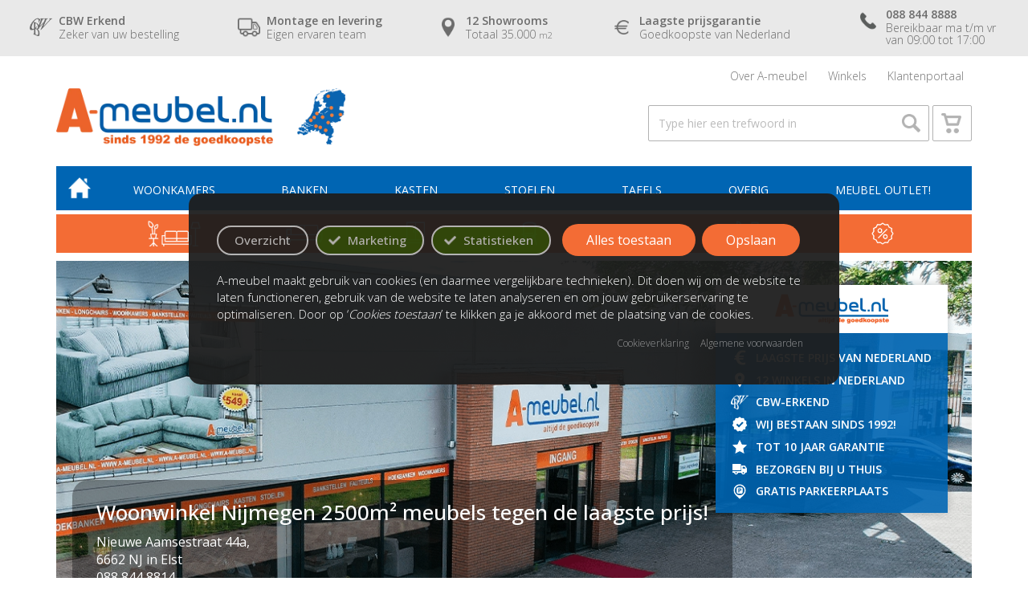

--- FILE ---
content_type: text/html; charset=UTF-8
request_url: https://www.a-meubel.nl/woonwinkel-nijmegen
body_size: 16078
content:
<!DOCTYPE html>
<html lang="nl" class="webp">
<head>
    <meta charset="utf-8">
    <meta http-equiv="X-UA-Compatible" content="IE=edge">
    <meta name="viewport" content="width=device-width, initial-scale=1.0, maximum-scale=2" />

    <title>Woonwinkel Nijmegen - Elke dag wooninspiratie bij A-Meubel</title>

            <meta name="robots" content="index, follow" />
    

    <meta name="keywords" content="" />
    <meta name="description" content="Bent u op zoek naar een woonwinkel in Nijmegen? Kom langs in onze goedkope meubelwinkel in Elst. Gratis parkeren. Grote collectie Meubels en Bankstellen." />
    <meta name="msapplication-TileColor" content="#0065B3">
    <meta name="theme-color" content="#0065B3">

    <link rel="shortcut icon" href="/images/favicon.ico" />
    <link rel="icon" type="image/png" sizes="32x32" href="/images/favicon/favicon-32x32.png">
    <link rel="icon" type="image/png" sizes="16x16" href="/images/favicon/favicon-16x16.png">
    <link rel="apple-touch-icon" sizes="120x120" href="/images/favicon/apple-touch-icon.png">
    <link rel="manifest" href="/images/favicon/site.webmanifest">
    <link rel="sitemap" href="/xml/sitemap.php" type="application/xml" title="Sitemap" />


    <meta name="p:domain_verify" content="bd4ad7994bf235d83afd35dcce2c5f14" />
    <meta name="google-site-verification" content="R4R3ePMVzFhfqMQopbLmiFVla9gF-dq0ujds9yiHRUA" />

    <meta property="og:type" content="article" />
    <meta property="og:title" content="Woonwinkel Nijmegen - Elke dag wooninspiratie bij A-Meubel" />
    <meta property="og:description" content="Bent u op zoek naar een woonwinkel in Nijmegen? Kom langs in onze goedkope meubelwinkel in Elst. Gratis parkeren. Grote collectie Meubels en Bankstellen." />
    <meta property="og:url" content="https://www.a-meubel.nl/woonwinkel-nijmegen" />

            <meta property="og:image" content="https://www.a-meubel.nl/webp/original/images/website/logo.webp" />
        <meta property="og:image:width" content="608" />
        <meta property="og:image:height" content="160" />
    

    <link rel="preconnect" href="https://fonts.googleapis.com">
    <link rel="preconnect" href="https://fonts.gstatic.com" crossorigin>
    <link rel="preload" as="style" href="https://fonts.googleapis.com/css2?family=Open+Sans:wght@300;400;500;600&display=swap">
    <link rel="stylesheet" media="print" onload="this.onload=null;this.removeAttribute('media');" href="https://fonts.googleapis.com/css2?family=Open+Sans:wght@300;400;500;600&display=swap">
    <noscript><link rel="stylesheet" href="https://fonts.googleapis.com/css2?family=Open+Sans:wght@300;400;500;600&display=swap"></noscript>


    <!-- Internal: CSS Stylesheets -->
    <link rel="stylesheet" type="text/css" href="/includes/scripts/bootstrap/bootstrap.min.css" media="screen"/>
    <link rel="stylesheet" type="text/css" href="/includes/scripts/slick/slick.min.css" media="screen"/>
    <link rel="stylesheet" type="text/css" href="/includes/scripts/jconfirm/jconfirm.min.css" media="screen"/>

    
            <link rel="stylesheet" type="text/css" href="https://cdnjs.cloudflare.com/ajax/libs/fancybox/3.5.7/jquery.fancybox.css" media="screen" />
    
    
            <link rel="stylesheet" type="text/css" href="https://www.a-meubel.nl/includes/scripts/jrange/jquery.range.min.css" media="screen" />
        <link rel="stylesheet" type="text/css" href="https://www.a-meubel.nl/includes/scripts/nouislider/nouislider.min.css" media="screen" />
    
    <link rel='stylesheet' type='text/css' href='/includes/css/website.min.css?time=1723185511' media='screen'/>


            <link rel='stylesheet' type='text/css' href='/includes/css/variants.min.css?time=1742209369' media='screen'/>        <script type='text/javascript' src='/includes/js/variants.min.js?time=1742208391'></script>    



    



                <link rel="canonical" href="https://www.a-meubel.nl/woonwinkel-nijmegen">
            
    <script type="application/ld+json">{"@context":"http://schema.org","@type":"Store","@id":"https://www.a-meubel.nl","name":"A-meubel","description":"Vestigingen in Amersfoort, Amsterdam, Apeldoorn, Alphen aan den Rijn, Delft, Eindhoven, Enschede, Leeuwarden, Nijmegen, Roosendaal, Tilburg, en Zwolle. Altijd gratis parkeren. Laagste prijsgarantie. 12 Showrooms en Webshop. Tot 10 jaar garantie. CBW-erkend. Wij bestaan sinds 1992.","telephone":"088 844 8888","email":"info@a-meubel.nl","url":"https://www.a-meubel.nl/woonwinkel-amersfoort","priceRange":"\u20ac10 - \u20ac5870","image":["https://www.a-meubel.nl/webp/original/images/vestiging_amersfoort.webp","https://www.a-meubel.nl/webp/original/images/vestiging_amsterdam.webp","https://www.a-meubel.nl/webp/original/images/vestiging_apeldoorn.webp","https://www.a-meubel.nl/webp/original/images/vestiging_alphen.webp","https://www.a-meubel.nl/webp/original/images/vestiging_delft.webp","https://www.a-meubel.nl/webp/original/images/vestiging_eindhoven.webp","https://www.a-meubel.nl/webp/original/images/vestiging_enschede.webp","https://www.a-meubel.nl/webp/original/images/vestiging_leeuwarden.webp","https://www.a-meubel.nl/webp/original/images/vestiging_leeuwarden.webp","https://www.a-meubel.nl/webp/original/images/vestiging_nijmegen.webp","https://www.a-meubel.nl/webp/original/images/vestiging_roosendaal.webp","https://www.a-meubel.nl/webp/original/images/vestiging_tilburg.webp","https://www.a-meubel.nl/webp/original/images/vestiging_zwolle.webp"],"address":{"@type":"PostalAddress","streetAddress":"Amsterdamseweg 15","postalCode":"3812 RN","addressLocality":"Amersfoort","addressCountry":"NL"},"geo":{"@type":"GeoCoordinates","latitude":"52.161619","longitude":"5.374119"},"openingHoursSpecification":[{"@type":"OpeningHoursSpecification","dayOfWeek":["Monday"],"opens":"10:00","closes":"18:00"},{"@type":"OpeningHoursSpecification","dayOfWeek":["Tuesday"],"opens":"10:00","closes":"18:00"},{"@type":"OpeningHoursSpecification","dayOfWeek":["Wednesday"],"opens":"10:00","closes":"18:00"},{"@type":"OpeningHoursSpecification","dayOfWeek":["Thursday"],"opens":"10:00","closes":"21:00"},{"@type":"OpeningHoursSpecification","dayOfWeek":["Friday"],"opens":"10:00","closes":"18:00"},{"@type":"OpeningHoursSpecification","dayOfWeek":["Saturday"],"opens":"10:00","closes":"17:00"},{"@type":"OpeningHoursSpecification","dayOfWeek":["Sunday"],"opens":"10:00","closes":"17:00"}],"aggregateRating":{"@type":"AggregateRating","ratingValue":"9.2","reviewCount":"925","worstRating":"1","bestRating":"10"},"review":[{"@type":"Review","author":{"@type":"Person","name":"Hendrik de Groot"},"datePublished":"2018-10-25","description":"Gisteren onze nieuwe meubels gekregen we zijn er helemaal tevreden mee! 4 weken eerder dan we hadden verwacht dus dat was helemaal mooi.","name":"Goede service!","reviewRating":{"@type":"Rating","ratingValue":"4","worstRating":"1","bestRating":"5"}}],"department":[{"@type":"Store","name":"A-meubel Alphen aan den Rijn","description":"Vestiging in Alphen aan den Rijn. Altijd gratis parkeren. Laagste prijsgarantie. 12 Showrooms en Webshop. Tot 10 jaar garantie. CBW-erkend. Wij bestaan sinds 1992.","telephone":"088 844 8888","email":"info@a-meubel.nl","url":"https://www.a-meubel.nl/woonwinkel-alphen-aan-den-rijn","priceRange":"\u20ac10 - \u20ac5870","image":["https://www.a-meubel.nl/webp/original/images/vestiging_alphen.webp"],"address":{"@type":"PostalAddress","streetAddress":"Rijndijk 8","postalCode":"2394 AH","addressLocality":"Alphen aan den Rijn","addressCountry":"NL"},"geo":{"@type":"GeoCoordinates","latitude":"52.13724","longitude":"4.55070"},"openingHoursSpecification":[{"@type":"OpeningHoursSpecification","dayOfWeek":["Monday"],"opens":"10:00","closes":"18:00"},{"@type":"OpeningHoursSpecification","dayOfWeek":["Tuesday"],"opens":"10:00","closes":"18:00"},{"@type":"OpeningHoursSpecification","dayOfWeek":["Wednesday"],"opens":"10:00","closes":"18:00"},{"@type":"OpeningHoursSpecification","dayOfWeek":["Thursday"],"opens":"10:00","closes":"21:00"},{"@type":"OpeningHoursSpecification","dayOfWeek":["Friday"],"opens":"10:00","closes":"18:00"},{"@type":"OpeningHoursSpecification","dayOfWeek":["Saturday"],"opens":"10:00","closes":"17:00"},{"@type":"OpeningHoursSpecification","dayOfWeek":["Sunday"],"opens":"10:00","closes":"17:00"}]},{"@type":"Store","name":"A-meubel Amersfoort","description":"Vestiging in Amersfoort. Altijd gratis parkeren. Laagste prijsgarantie. 12 Showrooms en Webshop. Tot 10 jaar garantie. CBW-erkend. Wij bestaan sinds 1992.","telephone":"088 844 8888","email":"info@a-meubel.nl","url":"https://www.a-meubel.nl/woonwinkel-amersfoort","priceRange":"\u20ac10 - \u20ac5870","image":["https://www.a-meubel.nl/webp/original/images/vestiging_amersfoort.webp"],"address":{"@type":"PostalAddress","streetAddress":"Amsterdamseweg 15","postalCode":"3812 RN","addressLocality":"Amersfoort","addressCountry":"NL"},"geo":{"@type":"GeoCoordinates","latitude":"52.161619","longitude":"5.374119"},"openingHoursSpecification":[{"@type":"OpeningHoursSpecification","dayOfWeek":["Monday"],"opens":"10:00","closes":"18:00"},{"@type":"OpeningHoursSpecification","dayOfWeek":["Tuesday"],"opens":"10:00","closes":"18:00"},{"@type":"OpeningHoursSpecification","dayOfWeek":["Wednesday"],"opens":"10:00","closes":"18:00"},{"@type":"OpeningHoursSpecification","dayOfWeek":["Thursday"],"opens":"10:00","closes":"21:00"},{"@type":"OpeningHoursSpecification","dayOfWeek":["Friday"],"opens":"10:00","closes":"18:00"},{"@type":"OpeningHoursSpecification","dayOfWeek":["Saturday"],"opens":"10:00","closes":"17:00"},{"@type":"OpeningHoursSpecification","dayOfWeek":["Sunday"],"opens":"10:00","closes":"17:00"}]},{"@type":"Store","name":"A-meubel Amsterdam","description":"Vestiging in Amsterdam. Altijd gratis parkeren. Laagste prijsgarantie. 12 Showrooms en Webshop. Tot 10 jaar garantie. CBW-erkend. Wij bestaan sinds 1992.","telephone":"088 844 8888","email":"info@a-meubel.nl","url":"https://www.a-meubel.nl/woonwinkel-amsterdam","priceRange":"\u20ac10 - \u20ac5870","image":["https://www.a-meubel.nl/webp/original/images/vestiging_amsterdam.webp"],"address":{"@type":"PostalAddress","streetAddress":"Jarmuiden 33","postalCode":"1046 AC","addressLocality":"Amsterdam","addressCountry":"NL"},"geo":{"@type":"GeoCoordinates","latitude":"52.391091","longitude":"4.793546"},"openingHoursSpecification":[{"@type":"OpeningHoursSpecification","dayOfWeek":["Monday"],"opens":"10:00","closes":"18:00"},{"@type":"OpeningHoursSpecification","dayOfWeek":["Tuesday"],"opens":"10:00","closes":"18:00"},{"@type":"OpeningHoursSpecification","dayOfWeek":["Wednesday"],"opens":"10:00","closes":"18:00"},{"@type":"OpeningHoursSpecification","dayOfWeek":["Thursday"],"opens":"10:00","closes":"21:00"},{"@type":"OpeningHoursSpecification","dayOfWeek":["Friday"],"opens":"10:00","closes":"21:00"},{"@type":"OpeningHoursSpecification","dayOfWeek":["Saturday"],"opens":"10:00","closes":"17:00"},{"@type":"OpeningHoursSpecification","dayOfWeek":["Sunday"],"opens":"10:00","closes":"17:00"}]},{"@type":"Store","name":"A-meubel Apeldoorn","description":"Vestiging in Apeldoorn. Altijd gratis parkeren. Laagste prijsgarantie. 12 Showrooms en Webshop. Tot 10 jaar garantie. CBW-erkend. Wij bestaan sinds 1992.","telephone":"088 844 8888","email":"info@a-meubel.nl","url":"https://www.a-meubel.nl/woonwinkel-apeldoorn","priceRange":"\u20ac10 - \u20ac5870","image":["https://www.a-meubel.nl/webp/original/images/vestiging_apeldoorn.webp"],"address":{"@type":"PostalAddress","streetAddress":"Kanaal-Zuid 72C","postalCode":"7332 BC","addressLocality":"Apeldoorn","addressCountry":"NL"},"geo":{"@type":"GeoCoordinates","latitude":"52.200768","longitude":"5.979996"},"openingHoursSpecification":[{"@type":"OpeningHoursSpecification","dayOfWeek":["Monday"],"opens":"10:00","closes":"18:00"},{"@type":"OpeningHoursSpecification","dayOfWeek":["Tuesday"],"opens":"10:00","closes":"18:00"},{"@type":"OpeningHoursSpecification","dayOfWeek":["Wednesday"],"opens":"10:00","closes":"18:00"},{"@type":"OpeningHoursSpecification","dayOfWeek":["Thursday"],"opens":"10:00","closes":"21:00"},{"@type":"OpeningHoursSpecification","dayOfWeek":["Friday"],"opens":"10:00","closes":"18:00"},{"@type":"OpeningHoursSpecification","dayOfWeek":["Saturday"],"opens":"10:00","closes":"17:00"},{"@type":"OpeningHoursSpecification","dayOfWeek":["Sunday"],"opens":"10:00","closes":"17:00"}]},{"@type":"Store","name":"A-meubel Delft","description":"Vestiging in Delft. Altijd gratis parkeren. Laagste prijsgarantie. 12 Showrooms en Webshop. Tot 10 jaar garantie. CBW-erkend. Wij bestaan sinds 1992.","telephone":"088 844 8888","email":"info@a-meubel.nl","url":"https://www.a-meubel.nl/woonwinkel-delft","priceRange":"\u20ac10 - \u20ac5870","image":["https://www.a-meubel.nl/webp/original/images/vestiging_delft.webp"],"address":{"@type":"PostalAddress","streetAddress":"Schieweg 87-B","postalCode":"2627 AT","addressLocality":"Delft","addressCountry":"NL"},"geo":{"@type":"GeoCoordinates","latitude":"51.983732","longitude":"4.372028"},"openingHoursSpecification":[{"@type":"OpeningHoursSpecification","dayOfWeek":["Monday"],"opens":"10:00","closes":"18:00"},{"@type":"OpeningHoursSpecification","dayOfWeek":["Tuesday"],"opens":"10:00","closes":"18:00"},{"@type":"OpeningHoursSpecification","dayOfWeek":["Wednesday"],"opens":"10:00","closes":"18:00"},{"@type":"OpeningHoursSpecification","dayOfWeek":["Thursday"],"opens":"10:00","closes":"18:00"},{"@type":"OpeningHoursSpecification","dayOfWeek":["Friday"],"opens":"10:00","closes":"21:00"},{"@type":"OpeningHoursSpecification","dayOfWeek":["Saturday"],"opens":"10:00","closes":"17:00"},{"@type":"OpeningHoursSpecification","dayOfWeek":["Sunday"],"opens":"10:00","closes":"17:00"}]},{"@type":"Store","name":"A-meubel Eindhoven","description":"Vestiging in Eindhoven. Altijd gratis parkeren. Laagste prijsgarantie. 12 Showrooms en Webshop. Tot 10 jaar garantie. CBW-erkend. Wij bestaan sinds 1992.","telephone":"088 844 8888","email":"info@a-meubel.nl","url":"https://www.a-meubel.nl/woonwinkel-eindhoven","priceRange":"\u20ac10 - \u20ac5870","image":["https://www.a-meubel.nl/webp/original/images/vestiging_eindhoven.webp"],"address":{"@type":"PostalAddress","streetAddress":"Duivendijk 5","postalCode":"5672 AD","addressLocality":"Eindhoven","addressCountry":"NL"},"geo":{"@type":"GeoCoordinates","latitude":"51.467229763286326","longitude":"5.538225680530746"},"openingHoursSpecification":[{"@type":"OpeningHoursSpecification","dayOfWeek":["Monday"],"opens":"10:00","closes":"18:00"},{"@type":"OpeningHoursSpecification","dayOfWeek":["Tuesday"],"opens":"10:00","closes":"18:00"},{"@type":"OpeningHoursSpecification","dayOfWeek":["Wednesday"],"opens":"10:00","closes":"18:00"},{"@type":"OpeningHoursSpecification","dayOfWeek":["Thursday"],"opens":"10:00","closes":"21:00"},{"@type":"OpeningHoursSpecification","dayOfWeek":["Friday"],"opens":"10:00","closes":"21:00"},{"@type":"OpeningHoursSpecification","dayOfWeek":["Saturday"],"opens":"10:00","closes":"17:00"},{"@type":"OpeningHoursSpecification","dayOfWeek":["Sunday"],"opens":"10:00","closes":"17:00"}]},{"@type":"Store","name":"A-meubel Enschede","description":"Vestiging in Enschede. Altijd gratis parkeren. Laagste prijsgarantie. 12 Showrooms en Webshop. Tot 10 jaar garantie. CBW-erkend. Wij bestaan sinds 1992.","telephone":"088 844 8888","email":"info@a-meubel.nl","url":"https://www.a-meubel.nl/woonwinkel-enschede","priceRange":"\u20ac10 - \u20ac5870","image":["https://www.a-meubel.nl/webp/original/images/vestiging_enschede.webp"],"address":{"@type":"PostalAddress","streetAddress":"Schuttersveld 50","postalCode":"7514 AL","addressLocality":"Enschede","addressCountry":"NL"},"geo":{"@type":"GeoCoordinates","latitude":"52.222713","longitude":"6.878997"},"openingHoursSpecification":[{"@type":"OpeningHoursSpecification","dayOfWeek":["Monday"],"opens":"10:00","closes":"18:00"},{"@type":"OpeningHoursSpecification","dayOfWeek":["Tuesday"],"opens":"10:00","closes":"18:00"},{"@type":"OpeningHoursSpecification","dayOfWeek":["Wednesday"],"opens":"10:00","closes":"18:00"},{"@type":"OpeningHoursSpecification","dayOfWeek":["Thursday"],"opens":"10:00","closes":"21:00"},{"@type":"OpeningHoursSpecification","dayOfWeek":["Friday"],"opens":"10:00","closes":"18:00"},{"@type":"OpeningHoursSpecification","dayOfWeek":["Saturday"],"opens":"10:00","closes":"17:00"},{"@type":"OpeningHoursSpecification","dayOfWeek":["Sunday"],"opens":"12:00","closes":"17:00"}]},{"@type":"Store","name":"A-meubel Leeuwarden","description":"Vestiging in Leeuwarden. Altijd gratis parkeren. Laagste prijsgarantie. 12 Showrooms en Webshop. Tot 10 jaar garantie. CBW-erkend. Wij bestaan sinds 1992.","telephone":"088 844 8888","email":"info@a-meubel.nl","url":"https://www.a-meubel.nl/woonwinkel-leeuwarden","priceRange":"\u20ac10 - \u20ac5870","image":["https://www.a-meubel.nl/webp/original/images/vestiging_leeuwarden.webp"],"address":{"@type":"PostalAddress","streetAddress":"Planetenlaan 2","postalCode":"8938 AL","addressLocality":"Leeuwarden","addressCountry":"NL"},"geo":{"@type":"GeoCoordinates","latitude":"53.194041346280294","longitude":"5.84302959900032"},"openingHoursSpecification":[{"@type":"OpeningHoursSpecification","dayOfWeek":["Monday"],"opens":"10:00","closes":"18:00"},{"@type":"OpeningHoursSpecification","dayOfWeek":["Tuesday"],"opens":"10:00","closes":"18:00"},{"@type":"OpeningHoursSpecification","dayOfWeek":["Wednesday"],"opens":"10:00","closes":"18:00"},{"@type":"OpeningHoursSpecification","dayOfWeek":["Thursday"],"opens":"10:00","closes":"21:00"},{"@type":"OpeningHoursSpecification","dayOfWeek":["Friday"],"opens":"10:00","closes":"21:00"},{"@type":"OpeningHoursSpecification","dayOfWeek":["Saturday"],"opens":"10:00","closes":"17:00"},{"@type":"OpeningHoursSpecification","dayOfWeek":["Sunday"],"opens":"10:00","closes":"17:00"}]},{"@type":"Store","name":"A-meubel Nijmegen","description":"Vestiging in Nijmegen. Altijd gratis parkeren. Laagste prijsgarantie. 12 Showrooms en Webshop. Tot 10 jaar garantie. CBW-erkend. Wij bestaan sinds 1992.","telephone":"088 844 8888","email":"info@a-meubel.nl","url":"https://www.a-meubel.nl/woonwinkel-nijmegen","priceRange":"\u20ac10 - \u20ac5870","image":["https://www.a-meubel.nl/webp/original/images/vestiging_nijmegen.webp"],"address":{"@type":"PostalAddress","streetAddress":"Nieuwe Aamsestraat 44A","postalCode":"6662 NJ","addressLocality":"Elst","addressCountry":"NL"},"geo":{"@type":"GeoCoordinates","latitude":"51.915515","longitude":"5.864076"},"openingHoursSpecification":[{"@type":"OpeningHoursSpecification","dayOfWeek":["Monday"],"opens":"10:00","closes":"18:00"},{"@type":"OpeningHoursSpecification","dayOfWeek":["Tuesday"],"opens":"10:00","closes":"18:00"},{"@type":"OpeningHoursSpecification","dayOfWeek":["Wednesday"],"opens":"10:00","closes":"18:00"},{"@type":"OpeningHoursSpecification","dayOfWeek":["Thursday"],"opens":"10:00","closes":"21:00"},{"@type":"OpeningHoursSpecification","dayOfWeek":["Friday"],"opens":"10:00","closes":"18:00"},{"@type":"OpeningHoursSpecification","dayOfWeek":["Saturday"],"opens":"10:00","closes":"17:00"},{"@type":"OpeningHoursSpecification","dayOfWeek":["Sunday"],"opens":"10:00","closes":"17:00"}]},{"@type":"Store","name":"A-meubel Roosendaal","description":"Vestiging in Roosendaal. Altijd gratis parkeren. Laagste prijsgarantie. 12 Showrooms en Webshop. Tot 10 jaar garantie. CBW-erkend. Wij bestaan sinds 1992.","telephone":"088 844 8888","email":"info@a-meubel.nl","url":"https://www.a-meubel.nl/woonwinkel-roosendaal","priceRange":"\u20ac10 - \u20ac5870","image":["https://www.a-meubel.nl/webp/original/images/vestiging_roosendaal.webp"],"address":{"@type":"PostalAddress","streetAddress":"Oostplein 5","postalCode":"4706 NL","addressLocality":"Roosendaal","addressCountry":"NL"},"geo":{"@type":"GeoCoordinates","latitude":"51.536941789757506","longitude":"4.486059966673341"},"openingHoursSpecification":[{"@type":"OpeningHoursSpecification","dayOfWeek":["Monday"],"opens":"10:00","closes":"18:00"},{"@type":"OpeningHoursSpecification","dayOfWeek":["Tuesday"],"opens":"10:00","closes":"18:00"},{"@type":"OpeningHoursSpecification","dayOfWeek":["Wednesday"],"opens":"10:00","closes":"18:00"},{"@type":"OpeningHoursSpecification","dayOfWeek":["Thursday"],"opens":"10:00","closes":"18:00"},{"@type":"OpeningHoursSpecification","dayOfWeek":["Friday"],"opens":"10:00","closes":"21:00"},{"@type":"OpeningHoursSpecification","dayOfWeek":["Saturday"],"opens":"10:00","closes":"17:00"},{"@type":"OpeningHoursSpecification","dayOfWeek":["Sunday"],"opens":"10:00","closes":"17:00"}]},{"@type":"Store","name":"A-meubel Tilburg","description":"Vestiging in Tilburg. Altijd gratis parkeren. Laagste prijsgarantie. 12 Showrooms en Webshop. Tot 10 jaar garantie. CBW-erkend. Wij bestaan sinds 1992.","telephone":"088 844 8888","email":"info@a-meubel.nl","url":"https://www.a-meubel.nl/woonwinkel-tilburg","priceRange":"\u20ac10 - \u20ac5870","image":["https://www.a-meubel.nl/webp/original/images/vestiging_tilburg.webp"],"address":{"@type":"PostalAddress","streetAddress":"De Hoogt 13","postalCode":"5175 AX","addressLocality":"Tilburg","addressCountry":"NL"},"geo":{"@type":"GeoCoordinates","latitude":"51.627366","longitude":"5.065914"},"openingHoursSpecification":[{"@type":"OpeningHoursSpecification","dayOfWeek":["Monday"],"opens":"10:00","closes":"18:00"},{"@type":"OpeningHoursSpecification","dayOfWeek":["Tuesday"],"opens":"10:00","closes":"18:00"},{"@type":"OpeningHoursSpecification","dayOfWeek":["Wednesday"],"opens":"10:00","closes":"18:00"},{"@type":"OpeningHoursSpecification","dayOfWeek":["Thursday"],"opens":"10:00","closes":"18:00"},{"@type":"OpeningHoursSpecification","dayOfWeek":["Friday"],"opens":"10:00","closes":"21:00"},{"@type":"OpeningHoursSpecification","dayOfWeek":["Saturday"],"opens":"10:00","closes":"17:00"},{"@type":"OpeningHoursSpecification","dayOfWeek":["Sunday"],"opens":"10:00","closes":"17:00"}]},{"@type":"Store","name":"A-meubel Zwolle","description":"Vestiging in Zwolle. Altijd gratis parkeren. Laagste prijsgarantie. 12 Showrooms en Webshop. Tot 10 jaar garantie. CBW-erkend. Wij bestaan sinds 1992.","telephone":"088 844 8888","email":"info@a-meubel.nl","url":"https://www.a-meubel.nl/woonwinkel-zwolle","priceRange":"\u20ac10 - \u20ac5870","image":["https://www.a-meubel.nl/webp/original/images/vestiging_zwolle.webp"],"address":{"@type":"PostalAddress","streetAddress":"Charles Storkstraat 5","postalCode":"8013 NT","addressLocality":"Zwolle","addressCountry":"NL"},"geo":{"@type":"GeoCoordinates","latitude":"52.496036","longitude":"6.117524"},"openingHoursSpecification":[{"@type":"OpeningHoursSpecification","dayOfWeek":["Monday"],"opens":"10:00","closes":"18:00"},{"@type":"OpeningHoursSpecification","dayOfWeek":["Tuesday"],"opens":"10:00","closes":"18:00"},{"@type":"OpeningHoursSpecification","dayOfWeek":["Wednesday"],"opens":"10:00","closes":"18:00"},{"@type":"OpeningHoursSpecification","dayOfWeek":["Thursday"],"opens":"10:00","closes":"21:00"},{"@type":"OpeningHoursSpecification","dayOfWeek":["Friday"],"opens":"10:00","closes":"18:00"},{"@type":"OpeningHoursSpecification","dayOfWeek":["Saturday"],"opens":"10:00","closes":"17:00"},{"@type":"OpeningHoursSpecification","dayOfWeek":["Sunday"],"opens":"10:00","closes":"17:00"}]}]}</script>

    <!-- Google Tag Manager -->
    


    

    
        <script type="text/javascript">
            window.dataLayer = window.dataLayer || [];
            window.google_tag_params = window.google_tag_params || {};

            function removeCookies() {
                localStorage.removeItem('cookies_popup');
                localStorage.removeItem('cookieconsent_statistics');
                localStorage.removeItem('cookieconsent_marketing');
                localStorage.removeItem('cookies_marketing');
                localStorage.removeItem('cookies');
            }

            
            var cookies_popup = ((typeof localStorage.cookies_popup != 'undefined') ? parseInt(localStorage.cookies_popup) : 0);
            var cookieconsent_statistics = ((typeof localStorage.cookieconsent_statistics != 'undefined') ? parseInt(localStorage.cookieconsent_statistics) : -1);
            var cookieconsent_marketing = ((typeof localStorage.cookieconsent_marketing != 'undefined') ? parseInt(localStorage.cookieconsent_marketing) : -1);

            dataLayer.push({
                "event": "cookieconsent_statistics",
                "cookieValue": cookieconsent_statistics
            });

            dataLayer.push({
                "event": "cookieconsent_marketing",
                "cookieValue": cookieconsent_marketing
            });

            dataLayer.push({
                "google_tag_params": window.google_tag_params
            });

        </script>
        <!-- End Google Tag Manager -->

    

    

    

    
    
</head>
<body data-type="pagevoorrang" data-url-base="https://www.a-meubel.nl" data-url-cart="https://www.a-meubel.nl/winkelwagen" data-customer="624g5skpynqlxu" data-customer-id="0" class="xhr-amount ">

    <noscript><iframe src="https://load.sst.a-meubel.nl/ns.html?id=GTM-KXHF8F" height="0" width="0" style="display:none;visibility:hidden"></iframe></noscript>




<header class="scroll-header-wrapper">

    <div class="bar-wrapper hidden-xs hidden-sm">
        <div class="container-fluid">
            <div class="flexbox">
                <div class="flexitem f20">
                    <a href="/over-ons/cbw-erkend-keurmerk" class="bar-item">
                        <div class="icon cbw"></div>
                        <div class="content">
                            <b class="title">CBW Erkend</b>
                            <span class="sub">Zeker van uw bestelling</span>
                        </div>
                    </a>
                </div>
                <div class="flexitem f20">
                    <a href="/over-ons/bezorging" class="bar-item">
                        <div class="icon transport"></div>
                        <div class="content">
                            <b class="title">Montage en levering</b>
                            <span class="sub">Eigen ervaren team</span>
                        </div>
                    </a>
                </div>
                <div class="flexitem f16">
                    <a href="/over-ons/over-a-meubel" class="bar-item">
                        <div class="icon location"></div>
                        <div class="content">
                            <b class="title">12 Showrooms</b>
                            <span class="sub">Totaal 35.000 <small>m2</small></span>
                        </div>
                    </a>
                </div>
                <div class="flexitem f24">
                    <a href="/over-ons/laagste-prijsgarantie" class="bar-item">
                        <div class="icon euro"></div>
                        <div class="content">
                            <b class="title">Laagste prijsgarantie</b>
                            <span class="sub">Goedkoopste van Nederland</span>
                        </div>
                    </a>
                </div>
                <div class="flexitem f20">
                    <a href="tel:0888448888" class="bar-item">
                        <div class="icon phone"></div>
                        <div class="content">
                            <b class="title">088 844 8888</b>
                            <span class="sub">
                                         Bereikbaar ma t/m vr <br> van 09:00 tot 17:00
                                                                             </span>
                        </div>
                    </a>
                </div>
            </div>
        </div>
    </div>



    


    <div class="header-wrapper">
        <div class="container">
            <div class="row">

                <div class="col-sm-6">

                    <div class="logo-wrapper">
                        <a href="https://www.a-meubel.nl/">
                            <img class="logo" src="/webp/original/images/website/logo.webp" data-size-desktop='270x72'  data-size-mobile='220x58'  width='270'  height='72'  alt="A-Meubel logo"/>
                        </a>
                        <a href="https://www.a-meubel.nl/over-ons/openingstijden" class="map">
                            <img class="map-logo" src="/webp/original/images/website/map_location.webp" data-size-desktop='60x70'  data-size-mobile='55x65'  width='60'  height='70'  alt="Kaart van Nederland in blauw"/>
                        </a>
                    </div>


                                            <div class="visible-xxs logo-buttons double">
                                                            <a href="tel:0888448888" target="_blank" class="item phone">
                                    <div class="icon">
                                        <img src="/webp/original/images/website/contact-phone-new.webp" data-size-desktop='16x16'  data-size-mobile='16x16'  width='16'  height='16'  alt="Telefoon icoon in oranje"/>
                                    </div>
                                </a>
                                                                                        <a href="https://api.whatsapp.com/send?phone=31684444644" target="_blank" class="item whatsapp">
                                    <div class="icon">
                                        <img src="/webp/original/images/website/contact-whatsapp-new.webp" data-size-desktop='21x21'  data-size-mobile='21x21'  width='21'  height='21'  alt="Whatsapp icoon in wit"/>
                                    </div>
                                </a>
                                                    </div>
                    

                </div>

                <div class="col-sm-6">


                    <div class="submenu-wrapper clearfix">
                        <ul class="submenu nav nav-pills">
                            <li class="">
                                <a href="https://www.a-meubel.nl/over-ons/over-a-meubel">Over A-meubel</a>

                                <div class="dropdown">
                                    <ul>
                                                                                    <li>
                                                <a href="/over-ons/contact" class="contentMenuItem">
                                                    Contact                                                </a>
                                            </li>
                                                                                    <li>
                                                <a href="/over-ons/openingstijden" class="contentMenuItem">
                                                    Openingstijden                                                </a>
                                            </li>
                                                                                    <li>
                                                <a href="/over-ons/laagste-prijsgarantie" class="contentMenuItem">
                                                    Laagste prijsgarantie                                                </a>
                                            </li>
                                                                                    <li>
                                                <a href="/over-ons/bezorging" class="contentMenuItem">
                                                    Bezorging                                                </a>
                                            </li>
                                                                                    <li>
                                                <a href="/over-ons/garantie" class="contentMenuItem">
                                                    Garantie                                                 </a>
                                            </li>
                                                                                    <li>
                                                <a href="/over-ons/cbw-erkend-keurmerk" class="contentMenuItem">
                                                    CBW erkend keurmerk                                                </a>
                                            </li>
                                                                                    <li>
                                                <a href="/over-ons/service" class="contentMenuItem">
                                                    Service                                                </a>
                                            </li>
                                                                                    <li>
                                                <a href="/over-ons/verzekeringspakketten" class="contentMenuItem">
                                                    Verzekeringspakketten                                                </a>
                                            </li>
                                                                                    <li>
                                                <a href="/over-ons/geschiedenis-a-meubel" class="contentMenuItem">
                                                    Geschiedenis A-meubel                                                </a>
                                            </li>
                                                                                    <li>
                                                <a href="/over-ons/algemene-voorwaarden" class="contentMenuItem">
                                                    Algemene voorwaarden                                                </a>
                                            </li>
                                                                                    <li>
                                                <a href="/over-ons/vraagbaak" class="contentMenuItem">
                                                    Vraagbaak                                                </a>
                                            </li>
                                                                                    <li>
                                                <a href="/over-ons/vacatures" class="contentMenuItem">
                                                    Vacatures                                                </a>
                                            </li>
                                                                                <li><a href="https://www.a-meubel.nl/blog">Blog</a></li>
                                        <li><a href="https://www.a-meubel.nl/kleur">Kleuren</a></li>

                                        
                                    </ul>
                                </div>
                            </li>

                            
                            <li class=""><a href="https://www.a-meubel.nl/over-ons/contact">Winkels</a></li>
                            <li class=""><a href="https://klantportaal.a-meubel.nl/" target="_blank" rel="nofollow">Klantenportaal</a></li>

                        </ul>
                    </div>



                                            <div class="visible-xs hidden-xxs header-buttons double">
                                                            <div class="item whatsapp">
                                    <a href="https://api.whatsapp.com/send?phone=31684444644" target="_blank">
                                        <div class="icon">
                                            <img src="/webp/original/images/website/contact-whatsapp-white.webp" data-size-desktop='21x21'  data-size-mobile='21x21'  width='21'  height='21'  alt="Whatsapp icoon in wit"/>
                                        </div>
                                        <span>WhatsApp ons</span>
                                    </a>
                                </div>
                                                                                        <div class="item phone">
                                    <a href="tel:0888448888" target="_blank">
                                        <div class="icon">
                                            <img src="/webp/original/images/website/contact-phone-new.webp" data-size-desktop='16x16'  data-size-mobile='16x16'  width='16'  height='16'  alt="Telefoon icoon in oranje"/>
                                        </div>
                                        <span>Bel ons</span>
                                    </a>
                                </div>
                                                    </div>
                    


                    <div class="header-webshop">
                        <div class="search">
                            <form action="/zoeken" method="get" class="js-tweak-search">
                                <div class="field">
                                    <input type="text" name="zoeken" class="input" id="zoeken" placeholder="Type hier een trefwoord in" data-placeholder="Type hier een trefwoord in" data-placeholder-xs="Zoeken..." />
                                    <button type="submit" class="icon">
                                        <img src="/webp/original/images/website/icon-search-thick.webp" data-size-desktop='23x24'  data-size-mobile='23x24'  width='23'  height='24'  alt="Vergrootglas icoon in zwart"/>
                                    </button>
                                </div>
                            </form>
                            <div class="search-results" id="searchResults">

                            </div>
                        </div>

                        <div class="cart">
                            <div id="cart-box">
                                <div id="cart-content">
                                                                        <div data-href="https://www.a-meubel.nl/winkelwagen" class="cart">
                                        <div class="field">
                                            <div class="amount js-cart-amount" style="display:none;">
                                                0                                            </div>
                                            <div class="icon">
                                                <img src="/webp/original/images/website/icon-cart-thick.webp" data-size-desktop='25x25'  data-size-mobile='25x25'  width='25'  height='25'  alt="Winkelkarretje icoon in zwart"/>
                                            </div>
                                            <div class="content hidden">
                                                <b class="title">Winkelwagen</b>
                                                <div class="sub">
                                                    <span class="cart-amount">0</span>
                                                    product(en)
                                                    <span class="cart-price">0,00</span>
                                                </div>
                                            </div>
                                        </div>
                                    </div>
                                </div>
                                <div id="productAdded">

                                </div>
                            </div>
                        </div>


                        <div class="visible-xxs hamburger-wrap">
                            <div class="hamburger js-hamburger basic thick">
                                <div></div>
                                <div></div>
                                <div></div>
                            </div>
                        </div>


                    </div>
                </div>

            </div>


                            <div class="trustpilot-wrap visible-xxs">

                    <div class="trustpilot-widget " data-locale="nl-NL" data-template-id="5419b6ffb0d04a076446a9af" data-businessunit-id="5c2feab03ef66800017a8477" data-style-height="20px" data-style-width="100%" data-theme="light">
                        <a href="https://nl.trustpilot.com/review/a-meubel.nl?stars=4&stars=5&utm_medium=trustbox&utm_source=MicroCombo" target="_blank" rel="noopener nofollow" style="white-space: nowrap;">
                            <img src="/webp/original/images/none.webp" data-src="/webp/original/images/website/trustpilot.webp" data-size-desktop='125x31'  data-size-mobile='125x31'  width='125'  height='31'  alt="Trustpilot logo"/>
                            <div class="trustpilot-text">

                                <span class="label"><strong>10.000+</strong> reviews</span>
                                <span class="score" style="transform:translateY(-3px);">9,2</span>

                            </div>
                        </a>
                    </div>

                </div>
            

        </div>
    </div>

    <div class="nav-wrapper">
        <div class="container">


            <div class="row">
                <div class="col-xs-12">

                    <nav class="menu-wrapper main">
                                                <a class="icon-home-img" href="https://www.a-meubel.nl/"></a>
                        <ul class="menu js-menu nav nav-pills nav-justified" style="">
                            
                                <li class="menu-item  menu-item-1 menu-item-woonkamers">
                                    <div class="menu-link">
                                        <a href="/woonkamers">Woonkamers</a>
                                                                                    <div class="menu-expanded menu-id-1 menu-woonkamers">
                                                <ul>
                                                                                                            <li><a href="/woonkamers/moderne-woonkamers" data-picture="/webp/original/products/moderne_woonkamers_536ym.webp" title="Moderne woonkamers">Moderne woonkamers</a></li>
                                                                                                            <li><a href="/woonkamers/hoogglans-woonkamers" data-picture="/webp/original/products/hoogglans_woonkamers_6rv4o.webp" title="Hoogglans woonkamers">Hoogglans woonkamers</a></li>
                                                                                                            <li><a href="/woonkamers/budget-woonkamers" data-picture="/webp/original/products/metz_eetkamer_compleet_low__website_9x1za.webp" title="Budget woonkamers">Budget woonkamers</a></li>
                                                                                                            <li><a href="/woonkamers/witte-woonkamers" data-picture="/webp/original/products/witte_woonkamers_yfmao.webp" title="Witte woonkamers">Witte woonkamers</a></li>
                                                                                                            <li><a href="/woonkamers/donkere-woonkamers" data-picture="/webp/original/products/donkere_woonkamers_3ldse.webp" title="Donkere woonkamers">Donkere woonkamers</a></li>
                                                                                                            <li><a href="/woonkamers/massief-houten-woonkamers" data-picture="/webp/original/products/massief_houten_woonkamers_4u8i0.webp" title="Massief houten woonkamers">Massief houten woonkamers</a></li>
                                                                                                            <li><a href="/woonkamers/houten-woonkamers" data-picture="/webp/original/products/houten_woonkamerset_t656l.webp" title="Houten woonkamers">Houten woonkamers</a></li>
                                                                                                            <li><a href="/woonkamers/direct-leverbaar" data-picture="/webp/original/products/ijzendijke_26iem.webp" title="Direct Leverbaar">Direct Leverbaar</a></li>
                                                                                                            <li><a href="/woonkamers/industriele-woonkamers" data-picture="/webp/original/products/industriele_woonkamers_ckkqi.webp" title="Industriele Woonkamers">Industriele Woonkamers</a></li>
                                                                                                            <li><a href="/woonkamers/landelijke-woonkamers" data-picture="/webp/original/products/landelijke_woonkamers_oxlcy.webp" title="Landelijke woonkamers">Landelijke woonkamers</a></li>
                                                                                                            <li><a href="/woonkamers/klassieke-woonkamers" data-picture="/webp/original/images/no-picture-150.webp" title="Klassieke woonkamers">Klassieke woonkamers</a></li>
                                                                                                            <li><a href="/woonkamers/mangohouten-woonkamers" data-picture="/webp/original/products/mangohouten_woonkamers_2xkig.webp" title="Mangohouten woonkamers ">Mangohouten woonkamers </a></li>
                                                                                                    </ul>
                                                <div class="view-all">
                                                    <a href="/woonkamers" data-picture="/webp/original/products/woonkamersameubel_eqg3x.webp">Bekijk alle woonkamers</a>
                                                </div>
                                                <div class="standard-image">
                                                    <img class="js-dropdown-menu-image" src="/webp/original/images/none.webp" data-src="/webp/original/products/woonkamersameubel_eqg3x.webp" data-picture="/webp/original/products/woonkamersameubel_eqg3x.webp" alt="Woonkamers"/>
                                                </div>
                                            </div>

                                                                            </div>

                                                                            <div class="menu-icon">
                                            <a href="/woonkamers">
                                                <img class="white" src="/webp/original/images/none.webp" data-src="/webp/original/images/website/icon-livingrooms.webp" data-size-desktop='65x32'  data-size-mobile='65x32'  width='65'  height='32'  alt="Woonkamers"/>
                                                <img class="blue" src="/webp/original/images/none.webp" data-src="/webp/original/images/website/icon-livingrooms-blue.webp" data-size-desktop='65x32'  data-size-mobile='65x32'  width='65'  height='32'  alt="Woonkamers"/>
                                            </a>
                                        </div>
                                    
                                </li>
                            
                                <li class="menu-item  menu-item-3 menu-item-banken">
                                    <div class="menu-link">
                                        <a href="/banken">Banken</a>
                                                                                    <div class="menu-expanded menu-id-3 menu-banken">
                                                <ul>
                                                                                                            <li><a href="/banken/hoekbanken" data-picture="/webp/original/products/hoekbanken_29kp5.webp" title="Hoekbanken">Hoekbanken</a></li>
                                                                                                            <li><a href="/banken/loungebanken" data-picture="/webp/original/products/loungebanken_ta4t5.webp" title="Loungebanken">Loungebanken</a></li>
                                                                                                            <li><a href="/banken/u-banken" data-picture="/webp/original/products/amerfoort_ubank_uo2o7.webp" title="U-banken">U-banken</a></li>
                                                                                                            <li><a href="/banken/rechte-banken" data-picture="/webp/original/products/rechtebankenameubel_odbpp.webp" title="Rechte banken">Rechte banken</a></li>
                                                                                                            <li><a href="/banken/ronde-banken" data-picture="/webp/original/products/rondebankenameubel_helpc.webp" title="Ronde banken">Ronde banken</a></li>
                                                                                                            <li><a href="/banken/velvet-banken" data-picture="/webp/original/products/velvet_banken_00d16.webp" title="Velvet banken">Velvet banken</a></li>
                                                                                                            <li><a href="/banken/leren-banken" data-picture="/webp/original/products/leren_banken_y0tmi.webp" title="Leren banken">Leren banken</a></li>
                                                                                                            <li><a href="/banken/ribstof-banken" data-picture="/webp/original/products/grijs_brj32.webp" title="Ribstof banken">Ribstof banken</a></li>
                                                                                                            <li><a href="/banken/2-zits-banken" data-picture="/webp/original/products/2_zits_3zaor.webp" title="2 zits banken">2 zits banken</a></li>
                                                                                                            <li><a href="/banken/2-5-zits-banken" data-picture="/webp/original/products/25_zits_ska7q.webp" title="2.5 zits banken">2.5 zits banken</a></li>
                                                                                                            <li><a href="/banken/3-zits-banken" data-picture="/webp/original/products/3_zits_q7rrl.webp" title="3 zits banken">3 zits banken</a></li>
                                                                                                            <li><a href="/banken/4-zits-banken" data-picture="/webp/original/products/4zitsbankenameubel_f7e9v.webp" title="4 zits banken">4 zits banken</a></li>
                                                                                                            <li><a href="/banken/banken---snel-leverbaar" data-picture="/webp/original/products/breuk_3_dag_m6a5b.webp" title="Snel leverbaar">Snel leverbaar</a></li>
                                                                                                            <li><a href="/banken/landelijke-banken" data-picture="/webp/original/products/landelijke_banken_eu0xd.webp" title="Landelijke banken">Landelijke banken</a></li>
                                                                                                            <li><a href="/banken/relax-banken" data-picture="/webp/original/products/relaxbanken_g41yv.webp" title="Relax banken">Relax banken</a></li>
                                                                                                            <li><a href="/banken/kunstleren-banken" data-picture="/webp/original/products/west__4_zits___meblipol_cbzu1.webp" title="Kunstleren banken">Kunstleren banken</a></li>
                                                                                                            <li><a href="/banken/teddy-banken" data-picture="/webp/original/products/teddybankenameubel_elydk.webp" title="Teddy banken">Teddy banken</a></li>
                                                                                                            <li><a href="/banken/longchairbanken" data-picture="/webp/original/products/longchair_banken_xuu57.webp" title="Longchairbanken">Longchairbanken</a></li>
                                                                                                            <li><a href="/banken/hockers" data-picture="/webp/original/products/rain_hocker_eh4bh_ta2yi.webp" title="Hockers">Hockers</a></li>
                                                                                                    </ul>
                                                <div class="view-all">
                                                    <a href="/banken" data-picture="/webp/original/products/banken_1min_3ny6h.webp">Bekijk alle banken</a>
                                                </div>
                                                <div class="standard-image">
                                                    <img class="js-dropdown-menu-image" src="/webp/original/images/none.webp" data-src="/webp/original/products/banken_1min_3ny6h.webp" data-picture="/webp/original/products/banken_1min_3ny6h.webp" alt="Banken"/>
                                                </div>
                                            </div>

                                                                            </div>

                                                                            <div class="menu-icon">
                                            <a href="/banken">
                                                <img class="white" src="/webp/original/images/none.webp" data-src="/webp/original/images/website/icon-couches.webp" data-size-desktop='45x22'  data-size-mobile='45x22'  width='45'  height='22'  alt="Banken"/>
                                                <img class="blue" src="/webp/original/images/none.webp" data-src="/webp/original/images/website/icon-couches-blue.webp" data-size-desktop='45x22'  data-size-mobile='45x22'  width='45'  height='22'  alt="Banken"/>
                                            </a>
                                        </div>
                                    
                                </li>
                            
                                <li class="menu-item  menu-item-2 menu-item-kasten">
                                    <div class="menu-link">
                                        <a href="/kasten">Kasten</a>
                                                                                    <div class="menu-expanded menu-id-2 menu-kasten">
                                                <ul>
                                                                                                            <li><a href="/kasten/dressoirs" data-picture="/webp/original/products/dressoir_loeio.webp" title="Dressoirs">Dressoirs</a></li>
                                                                                                            <li><a href="/kasten/tv-meubels" data-picture="/webp/original/products/tvkasten_ojr96.webp" title="TV meubels">TV meubels</a></li>
                                                                                                            <li><a href="/kasten/vitrinekasten" data-picture="/webp/original/products/vitrinekast_27yzi.webp" title="Vitrinekasten">Vitrinekasten</a></li>
                                                                                                            <li><a href="/kasten/bergkasten" data-picture="/webp/original/products/bergkast_f2fp8.webp" title="Opbergkasten">Opbergkasten</a></li>
                                                                                                            <li><a href="/kasten/direct-leverbaar" data-picture="/webp/original/products/tollebeek_dressoir_xpczd.webp" title="Direct Leverbaar">Direct Leverbaar</a></li>
                                                                                                            <li><a href="/kasten/wandkasten" data-picture="/webp/original/products/wandkasten_l2upc.webp" title="Wandkasten">Wandkasten</a></li>
                                                                                                            <li><a href="/kasten/boekenkasten" data-picture="/webp/original/products/boekenkasten_kdmke.webp" title="Boekenkasten">Boekenkasten</a></li>
                                                                                                            <li><a href="/kasten/buffetkasten" data-picture="/webp/original/products/buffetkast_pdxjo.webp" title="Buffetkasten">Buffetkasten</a></li>
                                                                                                            <li><a href="/kasten/ladekasten" data-picture="/webp/original/products/ladekast_zzrik.webp" title="Ladekasten">Ladekasten</a></li>
                                                                                                            <li><a href="/kasten/vakkenkasten" data-picture="/webp/original/images/no-picture-150.webp" title="Vakkenkasten ">Vakkenkasten </a></li>
                                                                                                            <li><a href="/kasten/houten-kasten" data-picture="/webp/original/images/no-picture-150.webp" title="Houten kasten">Houten kasten</a></li>
                                                                                                            <li><a href="/kasten/kasten-woonkamer" data-picture="/webp/original/products/woonkamer_kasten_oobio.webp" title="Woonkamer kasten ">Woonkamer kasten </a></li>
                                                                                                            <li><a href="/kasten/industriele-kasten" data-picture="/webp/original/products/industriele_kasten_o2t6q.webp" title="Industriele Kasten">Industriele Kasten</a></li>
                                                                                                            <li><a href="/kasten/zwarte-kasten" data-picture="/webp/original/images/no-picture-150.webp" title="Zwarte kasten">Zwarte kasten</a></li>
                                                                                                            <li><a href="/kasten/wijnkasten" data-picture="/webp/original/products/wijnkasten_z574p.webp" title="Wijnkasten">Wijnkasten</a></li>
                                                                                                            <li><a href="/kasten/kleinmeubelen" data-picture="/webp/original/products/kleinmeubelen_yhdlb.webp" title="Kleinmeubelen">Kleinmeubelen</a></li>
                                                                                                            <li><a href="/kasten/hangelementen" data-picture="/webp/original/products/hangelementen_8ahfg.webp" title="Hangelementen">Hangelementen</a></li>
                                                                                                            <li><a href="/kasten/wandplanken" data-picture="/webp/original/products/wandplanken_4u2lj.webp" title="Wandplanken">Wandplanken</a></li>
                                                                                                    </ul>
                                                <div class="view-all">
                                                    <a href="/kasten" data-picture="/webp/original/products/kastenameubel_thdtu.webp">Bekijk alle kasten</a>
                                                </div>
                                                <div class="standard-image">
                                                    <img class="js-dropdown-menu-image" src="/webp/original/images/none.webp" data-src="/webp/original/products/kastenameubel_thdtu.webp" data-picture="/webp/original/products/kastenameubel_thdtu.webp" alt="Kasten"/>
                                                </div>
                                            </div>

                                                                            </div>

                                                                            <div class="menu-icon">
                                            <a href="/kasten">
                                                <img class="white" src="/webp/original/images/none.webp" data-src="/webp/original/images/website/icon-wardrobes.webp" data-size-desktop='23x29'  data-size-mobile='23x29'  width='23'  height='29'  alt="Kasten"/>
                                                <img class="blue" src="/webp/original/images/none.webp" data-src="/webp/original/images/website/icon-wardrobes-blue.webp" data-size-desktop='23x29'  data-size-mobile='23x29'  width='23'  height='29'  alt="Kasten"/>
                                            </a>
                                        </div>
                                    
                                </li>
                            
                                <li class="menu-item  menu-item-9 menu-item-stoelen">
                                    <div class="menu-link">
                                        <a href="/stoelen">Stoelen</a>
                                                                                    <div class="menu-expanded menu-id-9 menu-stoelen">
                                                <ul>
                                                                                                            <li><a href="/stoelen/eetkamerstoelen" data-picture="/webp/original/products/eetkamerstoelen_aq99u.webp" title="Eetkamerstoelen">Eetkamerstoelen</a></li>
                                                                                                            <li><a href="/stoelen/fauteuils" data-picture="/webp/original/products/fauteuilsameubel_3c1lk.webp" title="Fauteuils">Fauteuils</a></li>
                                                                                                            <li><a href="/stoelen/relaxfauteuils" data-picture="/webp/original/products/relaxfauteuils_4b0f1.webp" title="Relaxfauteuils">Relaxfauteuils</a></li>
                                                                                                            <li><a href="/stoelen/stoffen-stoelen" data-picture="/webp/original/products/stoffen_stoelen_n2f2l.webp" title="Stoffen stoelen">Stoffen stoelen</a></li>
                                                                                                            <li><a href="/stoelen/leren-stoelen" data-picture="/webp/original/products/leren_stoelen_59ds2.webp" title="Leren stoelen">Leren stoelen</a></li>
                                                                                                            <li><a href="/stoelen/met-wiel" data-picture="/webp/original/products/wieltjes_fropm.webp" title="Met wiel">Met wiel</a></li>
                                                                                                            <li><a href="/stoelen/met-armleuning" data-picture="/webp/original/products/met_armleuning_8zkbf.webp" title="Met armleuning">Met armleuning</a></li>
                                                                                                            <li><a href="/stoelen/loveseats" data-picture="/webp/original/products/loveseats_dpl48.webp" title="Loveseats">Loveseats</a></li>
                                                                                                            <li><a href="/stoelen/zonder-armleuning" data-picture="/webp/original/products/zonder_armleuning_o5izv.webp" title="Zonder armleuning">Zonder armleuning</a></li>
                                                                                                            <li><a href="/stoelen/design-stoelen" data-picture="/webp/original/products/design_stoelen_eimqy.webp" title="Design stoelen">Design stoelen</a></li>
                                                                                                            <li><a href="/stoelen/landelijke-stoelen" data-picture="/webp/original/products/landelijke_stoelen_cl9xu.webp" title="Landelijke stoelen">Landelijke stoelen</a></li>
                                                                                                            <li><a href="/stoelen/lederlook-stoelen" data-picture="/webp/original/products/lederlook_stoelen_b1li2.webp" title="Lederlook stoelen">Lederlook stoelen</a></li>
                                                                                                            <li><a href="/stoelen/kuipstoelen" data-picture="/webp/original/products/kuipstoelen_urcmt.webp" title="Kuipstoelen">Kuipstoelen</a></li>
                                                                                                            <li><a href="/stoelen/barkrukstoel" data-picture="/webp/original/products/barstoelen_or8fv.webp" title="Barkruk / stoel">Barkruk / stoel</a></li>
                                                                                                            <li><a href="/stoelen/eetkamerbanken" data-picture="/webp/original/products/eetkamerbanken_0zvn8.webp" title="Eetkamerbanken ">Eetkamerbanken </a></li>
                                                                                                            <li><a href="/stoelen/stoelen-woonkamer" data-picture="/webp/original/products/woonkamer_stoelen_r0h6l.webp" title="Stoelen Woonkamer">Stoelen Woonkamer</a></li>
                                                                                                    </ul>
                                                <div class="view-all">
                                                    <a href="/stoelen" data-picture="/webp/original/products/stoelenameubel_ze87r.webp">Bekijk alle stoelen</a>
                                                </div>
                                                <div class="standard-image">
                                                    <img class="js-dropdown-menu-image" src="/webp/original/images/none.webp" data-src="/webp/original/products/stoelenameubel_ze87r.webp" data-picture="/webp/original/products/stoelenameubel_ze87r.webp" alt="Stoelen"/>
                                                </div>
                                            </div>

                                                                            </div>

                                                                            <div class="menu-icon">
                                            <a href="/stoelen">
                                                <img class="white" src="/webp/original/images/none.webp" data-src="/webp/original/images/website/icon-chairs.webp" data-size-desktop='20x29'  data-size-mobile='20x29'  width='20'  height='29'  alt="Stoelen"/>
                                                <img class="blue" src="/webp/original/images/none.webp" data-src="/webp/original/images/website/icon-chairs-blue.webp" data-size-desktop='20x29'  data-size-mobile='20x29'  width='20'  height='29'  alt="Stoelen"/>
                                            </a>
                                        </div>
                                    
                                </li>
                            
                                <li class="menu-item  menu-item-23 menu-item-tafels">
                                    <div class="menu-link">
                                        <a href="/tafels">Tafels</a>
                                                                                    <div class="menu-expanded menu-id-23 menu-tafels">
                                                <ul>
                                                                                                            <li><a href="/tafels/eettafel" data-picture="/webp/original/products/eettafel_co21y.webp" title="Eettafel">Eettafel</a></li>
                                                                                                            <li><a href="/tafels/direct-leverbaar" data-picture="/webp/original/products/staphorst_eettafel_fg5pl.webp" title="Direct Leverbaar">Direct Leverbaar</a></li>
                                                                                                            <li><a href="/tafels/salontafel" data-picture="/webp/original/products/salontafels_x5u4g.webp" title="Salontafel">Salontafel</a></li>
                                                                                                            <li><a href="/tafels/hoektafels" data-picture="/webp/original/products/hoektafels_vktlt.webp" title="Hoektafels">Hoektafels</a></li>
                                                                                                            <li><a href="/tafels/side-tables" data-picture="/webp/original/products/sidetable_vrqub.webp" title="Side-tables">Side-tables</a></li>
                                                                                                            <li><a href="/tafels/bijzettafels" data-picture="/webp/original/products/bezettafel_d8y5o.webp" title="Bijzettafels">Bijzettafels</a></li>
                                                                                                            <li><a href="/tafels/bartafels" data-picture="/webp/original/products/bartafels_elrou.webp" title="Bartafels">Bartafels</a></li>
                                                                                                    </ul>
                                                <div class="view-all">
                                                    <a href="/tafels" data-picture="/webp/original/products/tafels_1min_gosnf.webp">Bekijk alle tafels</a>
                                                </div>
                                                <div class="standard-image">
                                                    <img class="js-dropdown-menu-image" src="/webp/original/images/none.webp" data-src="/webp/original/products/tafels_1min_gosnf.webp" data-picture="/webp/original/products/tafels_1min_gosnf.webp" alt="Tafels"/>
                                                </div>
                                            </div>

                                                                            </div>

                                                                            <div class="menu-icon">
                                            <a href="/tafels">
                                                <img class="white" src="/webp/original/images/none.webp" data-src="/webp/original/images/website/icon-tables.webp" data-size-desktop='30x21'  data-size-mobile='30x21'  width='30'  height='21'  alt="Tafels"/>
                                                <img class="blue" src="/webp/original/images/none.webp" data-src="/webp/original/images/website/icon-tables-blue.webp" data-size-desktop='30x21'  data-size-mobile='30x21'  width='30'  height='21'  alt="Tafels"/>
                                            </a>
                                        </div>
                                    
                                </li>
                            
                                <li class="menu-item  menu-item-407 menu-item-overig">
                                    <div class="menu-link">
                                        <a href="/overig">Overig</a>
                                                                                    <div class="menu-expanded menu-id-407 menu-overig">
                                                <ul>
                                                                                                            <li><a href="/overig/boxsprings" data-picture="/webp/original/products/boxspringsameubel_3clrp.webp" title="Boxsprings">Boxsprings</a></li>
                                                                                                            <li><a href="/overig/nachtkastjes" data-picture="/webp/original/products/nachtkastjesameubel_arijf.webp" title="Nachtkastjes">Nachtkastjes</a></li>
                                                                                                            <li><a href="/overig/decoratie" data-picture="/webp/original/products/decoratieameubel_dram3.webp" title="Decoratie">Decoratie</a></li>
                                                                                                            <li><a href="/overig/vloerkleden" data-picture="/webp/original/products/vloerkleden_96g4k.webp" title="Vloerkleden">Vloerkleden</a></li>
                                                                                                            <li><a href="/overig/klokken" data-picture="/webp/original/products/klokken_g00vd.webp" title="Klokken">Klokken</a></li>
                                                                                                            <li><a href="/overig/verlichting" data-picture="/webp/original/products/verlichting_o81hz.webp" title="Verlichting">Verlichting</a></li>
                                                                                                            <li><a href="/overig/kussens--dekens" data-picture="/webp/original/products/pillowplaid_p761u.webp" title="Kussens & Dekens">Kussens & Dekens</a></li>
                                                                                                            <li><a href="/overig/spiegels" data-picture="/webp/original/products/burly_multispiegel__1_tuq6x_gidbh.webp" title="Spiegels">Spiegels</a></li>
                                                                                                            <li><a href="/overig/wanddecoratie" data-picture="/webp/original/products/wanddecoratieameubel_rginr.webp" title="Wanddecoratie">Wanddecoratie</a></li>
                                                                                                            <li><a href="/overig/schilderijen--fotoprints" data-picture="/webp/original/products/schilderijen_en_prints_er76d.webp" title="Schilderijen & Fotoprints">Schilderijen & Fotoprints</a></li>
                                                                                                    </ul>
                                                <div class="view-all">
                                                    <a href="/overig" data-picture="/webp/original/products/slaapkamer_q8p8p.webp">Bekijk alle overig</a>
                                                </div>
                                                <div class="standard-image">
                                                    <img class="js-dropdown-menu-image" src="/webp/original/images/none.webp" data-src="/webp/original/products/slaapkamer_q8p8p.webp" data-picture="/webp/original/products/slaapkamer_q8p8p.webp" alt="Overig"/>
                                                </div>
                                            </div>

                                                                            </div>

                                                                            <div class="menu-icon">
                                            <a href="/overig">
                                                <img class="white" src="/webp/original/images/none.webp" data-src="/webp/original/images/website/icon-other.webp" data-size-desktop='29x32'  data-size-mobile='29x32'  width='29'  height='32'  alt="Overig"/>
                                                <img class="blue" src="/webp/original/images/none.webp" data-src="/webp/original/images/website/icon-other-blue.webp" data-size-desktop='29x32'  data-size-mobile='29x32'  width='29'  height='32'  alt="Overig"/>
                                            </a>
                                        </div>
                                    
                                </li>
                            
                                <li class="menu-item  menu-item-111 menu-item-meubel-outlet">
                                    <div class="menu-link">
                                        <a href="/meubel-outlet">Meubel outlet!</a>
                                                                                    <div class="menu-expanded menu-id-111 menu-meubel-outlet">
                                                <ul>
                                                                                                            <li><a href="/meubel-outlet/banken-outlet" data-picture="/webp/original/images/no-picture-150.webp" title="Banken Outlet">Banken Outlet</a></li>
                                                                                                            <li><a href="/meubel-outlet/magazijn-opruiming" data-picture="/webp/original/images/no-picture-150.webp" title="Magazijn Opruiming!">Magazijn Opruiming!</a></li>
                                                                                                            <li><a href="/meubel-outlet/woonkamerset-outlet" data-picture="/webp/original/images/no-picture-150.webp" title="Woonkamerset Outlet">Woonkamerset Outlet</a></li>
                                                                                                            <li><a href="/meubel-outlet/hoekbanken-outlet" data-picture="/webp/original/images/no-picture-150.webp" title="Hoekbanken Outlet">Hoekbanken Outlet</a></li>
                                                                                                            <li><a href="/meubel-outlet/dressoirs-outlet" data-picture="/webp/original/images/no-picture-150.webp" title="Dressoirs Outlet">Dressoirs Outlet</a></li>
                                                                                                            <li><a href="/meubel-outlet/tv-meubels-outlet" data-picture="/webp/original/images/no-picture-150.webp" title="Tv-meubels Outlet">Tv-meubels Outlet</a></li>
                                                                                                            <li><a href="/meubel-outlet/salontafels-outlet" data-picture="/webp/original/images/no-picture-150.webp" title="Salontafels Outlet">Salontafels Outlet</a></li>
                                                                                                            <li><a href="/meubel-outlet/stoelen-outlet" data-picture="/webp/original/images/no-picture-150.webp" title="Stoelen Outlet">Stoelen Outlet</a></li>
                                                                                                            <li><a href="/meubel-outlet/eettafels-outlet" data-picture="/webp/original/images/no-picture-150.webp" title="Eettafels Outlet">Eettafels Outlet</a></li>
                                                                                                            <li><a href="/meubel-outlet/fauteuils-outlet" data-picture="/webp/original/images/no-picture-150.webp" title="Fauteuils Outlet">Fauteuils Outlet</a></li>
                                                                                                            <li><a href="/meubel-outlet/eetkamerstoelen-outlet" data-picture="/webp/original/images/no-picture-150.webp" title="Eetkamerstoelen Outlet">Eetkamerstoelen Outlet</a></li>
                                                                                                    </ul>
                                                <div class="view-all">
                                                    <a href="/meubel-outlet" data-picture="/webp/original/products/opruimingenameubel_94vc8.webp">Bekijk alle meubel outlet!</a>
                                                </div>
                                                <div class="standard-image">
                                                    <img class="js-dropdown-menu-image" src="/webp/original/images/none.webp" data-src="/webp/original/products/opruimingenameubel_94vc8.webp" data-picture="/webp/original/products/opruimingenameubel_94vc8.webp" alt="Meubel outlet!"/>
                                                </div>
                                            </div>

                                                                            </div>

                                                                            <div class="menu-icon">
                                            <a href="/meubel-outlet">
                                                <img class="white" src="/webp/original/images/none.webp" data-src="/webp/original/images/website/icon-sale.webp" data-size-desktop='27x27'  data-size-mobile='27x27'  width='27'  height='27'  alt="Meubel outlet!"/>
                                                <img class="blue" src="/webp/original/images/none.webp" data-src="/webp/original/images/website/icon-sale-blue.webp" data-size-desktop='27x27'  data-size-mobile='27x27'  width='27'  height='27'  alt="Meubel outlet!"/>
                                            </a>
                                        </div>
                                    
                                </li>
                                                    </ul>
                        <div class="visible-xs visible-sm hamburger js-hamburger">
                            <div></div>
                            <div></div>
                            <div></div>
                        </div>
                    </nav>

                </div>
            </div>
            <div class="slogan-wrapper"></div>


        </div>
    </div>

</header>







            <script src="https://www.a-meubel.nl/includes/js/jquery-3.6.0.min.js"></script>



    <main class="main-wrapper website " data-parameters='[]' data-request="" data-page="woonwinkel-nijmegen" data-subpage="woonwinkel-nijmegen">


        


                            
<div class="promotion-slider-wrapper">
    <div class="container">
        <div class="row">
            <div class="col-xs-12">
                <div class="promotion">
                    <div class="promotion-slider">
                        <div class="slider fixes" data-show="1" data-speed="8000">
                            <div class="slide promo-01">
                                <div class="promo-slide">
                                    <img class="img" data-none-src="/webp/original/images/none.webp" src="/webp/original/files/woonwinkel/woonwinkel-a-meubel-nijmegen.webp" alt="Woonwinkel Nijmegen - Elke dag wooninspiratie bij A-Meubel" />
                                    <div class="readable">
                                        <h1 bis_size="{&quot;x&quot;:8,&quot;y&quot;:16,&quot;w&quot;:956,&quot;h&quot;:28,&quot;abs_x&quot;:473,&quot;abs_y&quot;:362}">
	Woonwinkel Nijmegen 2500m&sup2; meubels tegen de laagste prijs!</h1>
<div bis_size="{&quot;x&quot;:8,&quot;y&quot;:60,&quot;w&quot;:956,&quot;h&quot;:18,&quot;abs_x&quot;:473,&quot;abs_y&quot;:406}">
	<span bis_size="{&quot;x&quot;:8,&quot;y&quot;:60,&quot;w&quot;:246,&quot;h&quot;:17,&quot;abs_x&quot;:473,&quot;abs_y&quot;:406}" style="font-size:16px;">Nieuwe Aamsestraat 44a, </span></div>
<div bis_size="{&quot;x&quot;:8,&quot;y&quot;:60,&quot;w&quot;:956,&quot;h&quot;:18,&quot;abs_x&quot;:473,&quot;abs_y&quot;:406}">
	<span bis_size="{&quot;x&quot;:8,&quot;y&quot;:60,&quot;w&quot;:246,&quot;h&quot;:17,&quot;abs_x&quot;:473,&quot;abs_y&quot;:406}" style="font-size:16px;">6662 NJ&nbsp;</span><span style="font-size: 16px;">in Elst</span></div>
<div bis_size="{&quot;x&quot;:8,&quot;y&quot;:60,&quot;w&quot;:956,&quot;h&quot;:18,&quot;abs_x&quot;:473,&quot;abs_y&quot;:406}">
	<span bis_size="{&quot;x&quot;:8,&quot;y&quot;:60,&quot;w&quot;:246,&quot;h&quot;:17,&quot;abs_x&quot;:473,&quot;abs_y&quot;:406}" style="font-size:16px;">088 844 8814</span></div>
                                    </div>
                                </div>
                            </div>
                        </div>
                        <div class="promotion-overlay">
                            <div class="po-benefits">
    <div class="title">
        <img src="/webp/original/images/logo.webp" data-size-desktop='142x40'  data-size-mobile='142x40'  width='142'  height='40'  alt="a-meubel"/>
    </div>
    <div class="content">
        <ul>
            <li>
                <a href="#">
                    <div class="icon"><img src="/webp/original/images/website/home/icon-euro.webp" data-size-desktop='18x18'  data-size-mobile='18x18'  width='18'  height='18'  alt="Euroteken icoon in wit"/></div>
                    <span>Laagste prijs van Nederland</span>
                </a>
            </li>
            <li>
                <a href="/over-ons/over-a-meubel">
                    <div class="icon"><img src="/webp/original/images/website/home/icon-location.webp" data-size-desktop='18x18'  data-size-mobile='18x18'  width='18'  height='18'  alt="Speld icoon in wit"/></div>
                    <span>12 winkels in Nederland</span>
                </a>
            </li>
            <li>
                <a href="/over-ons/cbw-erkend-keurmerk">
                    <div class="icon large"><img src="/webp/original/images/website/home/icon-cbw.webp" data-size-desktop='22x20'  data-size-mobile='22x20'  width='22'  height='20'  alt="CBW erkend logo in wit"/></div>
                    <span>CBW-Erkend</span>
                </a>
            </li>
            <li>
                <a href="/over-ons/geschiedenis-a-meubel">
                    <div class="icon"><img src="/webp/original/images/website/home/icon-checkbox.webp" data-size-desktop='18x18'  data-size-mobile='18x18'  width='18'  height='18'  alt="Checkmark icoon in wit"/></div>
                    <span>Wij bestaan sinds 1992!</span>
                </a>
            </li>
            <li>
                <a href="/over-ons/garantie">
                    <div class="icon"><img src="/webp/original/images/website/home/icon-star.webp" data-size-desktop='18x18'  data-size-mobile='18x18'  width='18'  height='18'  alt="Ster icoon in wit"/></div>
                    <span>Tot 10 jaar garantie</span>
                </a>
            </li>
            <li>
                <a href="/over-ons/bezorging">
                    <div class="icon"><img src="/webp/original/images/website/home/icon-truck.webp" data-size-desktop='18x18'  data-size-mobile='18x18'  width='18'  height='18'  alt="Bezorgwagen icoon in wit"/></div>
                    <span>Bezorgen bij u thuis</span>
                </a>
            </li>
            <li>
                <a href="/over-ons/gratis-parkeren">
                    <div class="icon"><img src="/webp/original/images/website/home/icon-parking.webp" data-size-desktop='18x18'  data-size-mobile='18x18'  width='18'  height='18'  alt="Parkeerteken icoon in wit"/></div>
                    <span>Gratis parkeerplaats</span>
                </a>
            </li>
        </ul>
    </div>
</div>                        </div>

                        <a href="/over-ons/contact" class="promotion-map">
                            <img class="map-logo" src="/webp/original/images/website/map_location.webp" alt="Kaart van Nederland in blauw"/>
                        </a>

                    </div>
                </div>
            </div>
        </div>
    </div>
</div>



<div class="wrapper content-wrapper information-wrapper regular ">
    <div class="container">


        <div class="about-page">
            <div class="row row-eq-height row-md">
                <div class="col-md-7">
                    <div class="about-page-content">
                        <article class="article">
                            <h1 bis_size="{&quot;x&quot;:7,&quot;y&quot;:14,&quot;w&quot;:940,&quot;h&quot;:20,&quot;abs_x&quot;:385,&quot;abs_y&quot;:472}">
	<strong>Tot 70% korting bij de grootste woonwinkel in Delft</strong></h1>
<p>
	Met onze 12 vestigingen verspreid door heel het land, is er altijd wel een A-meubel ook bij u in de buurt.</p>
<p>
	<strong>Makkelijk bereikbaar:</strong> A-meubel in Delft is makkelijk bereikbaar vanuit omliggende woonplaatsen.&nbsp;Bent u woonachtig in Rotterdam, Den Haag, Leiden of Zoetermeer? Vanuit deze streken is onze woonwinkel in Delft binnen halfuurtje makkelijk bereikbaar. En bovendien is er altijd wel een parkeerplaats beschikbaar voor u recht voor de deur!</p>
<h3 bis_size="{&quot;x&quot;:7,&quot;y&quot;:170,&quot;w&quot;:940,&quot;h&quot;:16,&quot;abs_x&quot;:385,&quot;abs_y&quot;:628}">
	Liever online bestellen?</h3>
<p>
	Wij bieden ook online een ruim assortiment aan diverse meubels, zoals <a href="https://www.a-meubel.nl/woonkamers"><u>woonkamers</u></a>, <a href="https://www.a-meubel.nl/stoelen"><u>stoelen</u></a>, <a href="https://www.a-meubel.nl/tafels"><u>tafels</u></a>, <a href="https://www.a-meubel.nl/kasten"><u>kasten</u></a> en veel meer. U kunt online in onze webshop ook eenvoudig uw meubels zelf samenstellen naar uw behoefte. U kunt kiezen bijvoorbeeld uit kleur-, type bekleding en indien u een <a href="https://www.a-meubel.nl/banken/hoekbanken"><u>hoekbank</u></a> zoekt, dan kunt u gemakkelijk de opstelling kiezen die perfect in uw woonruimte past.</p>
<p>
	<strong>Laagste prijsgarantie</strong></p>
<p>
	De goedkoopste? Ja! En dat durven wij te garanderen met onze laagste prijsgarantie. Hoe werkt dit? Ziet u dezelfde meubel in een andere meubelzaak tegen een lagere prijs? Dan betaalt A-meubel het verschil + 25% hiervan aan u terug.</p>
<p>
	<em>Bijvoorbeeld</em>: U ziet bij ons een meubelstuk voor &euro;1000,- en bij een concurrent voor slechts &euro;900,- dan halen wij &euro;125,- van de prijs af, hetgeen neerkomt op een totaalprijs van &euro;875,- in plaats van &euro;1000,-.</p>
<p>
	<strong>Onze service en kwaliteit</strong></p>
<p>
	De laagste prijs betalen is natuurlijk fantastisch maar er is meer dan de prijs alleen! A-meubel verkoopt enkel kwalitatief hoogwaardige meubels, onze meubels worden uitvoerig getest voordat deze in productie genomen worden. Alle woonwinkels zijn aangesloten bij CBW (Centrale Branchevereniging Wonen) en dit heeft 3 belangrijke voordelen:</p>
<p>
	1.&nbsp;&nbsp;&nbsp;&nbsp;&nbsp;&nbsp;&nbsp;&nbsp;&nbsp;&nbsp;&nbsp; Minimaal 2 jaar productgarantie</p>
<p>
	2.&nbsp;&nbsp;&nbsp;&nbsp;&nbsp;&nbsp;&nbsp;&nbsp;&nbsp;&nbsp;&nbsp; Veilig (aan)betalen</p>
<p>
	3.&nbsp;&nbsp;&nbsp;&nbsp;&nbsp;&nbsp;&nbsp;&nbsp;&nbsp;&nbsp;&nbsp; Onpartijdige klachtenafhandeling</p>
<p>
	Uw meubels worden door onze eigen bezorgdienst bij u thuis afgeleverd. De chauffeur en een collega tillen de meubels naar de juiste kamer of vertrek. Koopt u een bank op bankstel? Banken en bankstellen worden vakkundig en snel gemonteerd.</p>
<p>
	<strong>Onze vestigingen in Nederland</strong></p>
<p>
	A-meubel bestaat sinds 1992 en telt inmiddels 12 woonwinkels door heel Nederland waaronder, in&nbsp;<a href="https://www.a-meubel.nl/woonwinkel-leeuwarden">Leeuwarden</a>,&nbsp;<a href="https://www.a-meubel.nl/woonwinkel-zwolle">Zwolle</a>,&nbsp;<a href="https://www.a-meubel.nl/woonwinkel-amsterdam">Amsterdam</a>,&nbsp;<a href="https://www.a-meubel.nl/woonwinkel-enschede">Enschede</a>,&nbsp;<a href="https://www.a-meubel.nl/woonwinkel-amersfoort">Amersfoort</a>,&nbsp;<a href="https://www.a-meubel.nl/woonwinkel-alphen-aan-den-rijn">Alphen aan den Rijn</a>,&nbsp;<a href="https://www.a-meubel.nl/woonwinkel-apeldoorn">Apeldoorn</a>,&nbsp;<a href="https://www.a-meubel.nl/woonwinkel-delft">Delft</a>,&nbsp;<a href="https://www.a-meubel.nl/woonwinkel-nijmegen">Nijmegen</a>,&nbsp;<a href="https://www.a-meubel.nl/woonwinkel-roosendaal">Roosendaal</a>,&nbsp;<a href="https://www.a-meubel.nl/woonwinkel-tilburg">Tilburg</a>&nbsp;en&nbsp;<a href="https://www.a-meubel.nl/woonwinkel-eindhoven">Eindhoven</a>.&nbsp;</p>
                        </article>
                    </div>
                </div>
                <div class="col-md-5">
                    <div class="about-page-content white">

                        <article class="article opening-times">
                            <div class="opening-times">
                                <h2>Openingstijden Nijmegen</h2>
                                                                    <table bis_size="{&quot;x&quot;:8,&quot;y&quot;:8,&quot;w&quot;:146,&quot;h&quot;:144,&quot;abs_x&quot;:473,&quot;abs_y&quot;:469}" class="opening-times-table no-border">
	<tbody bis_size="{&quot;x&quot;:11,&quot;y&quot;:11,&quot;w&quot;:140,&quot;h&quot;:138,&quot;abs_x&quot;:476,&quot;abs_y&quot;:472}">
		<tr bis_size="{&quot;x&quot;:11,&quot;y&quot;:11,&quot;w&quot;:140,&quot;h&quot;:18,&quot;abs_x&quot;:476,&quot;abs_y&quot;:472}" class="opening-times-days day-mo">
			<td bis_size="{&quot;x&quot;:11,&quot;y&quot;:11,&quot;w&quot;:63,&quot;h&quot;:18,&quot;abs_x&quot;:476,&quot;abs_y&quot;:472}">
				Maandag</td>
			<td bis_size="{&quot;x&quot;:76,&quot;y&quot;:11,&quot;w&quot;:74,&quot;h&quot;:18,&quot;abs_x&quot;:541,&quot;abs_y&quot;:472}">
				10:00 - 18:00</td>
		</tr>
		<tr bis_size="{&quot;x&quot;:11,&quot;y&quot;:31,&quot;w&quot;:140,&quot;h&quot;:18,&quot;abs_x&quot;:476,&quot;abs_y&quot;:492}" class="opening-times-days day-tu">
			<td bis_size="{&quot;x&quot;:11,&quot;y&quot;:31,&quot;w&quot;:63,&quot;h&quot;:18,&quot;abs_x&quot;:476,&quot;abs_y&quot;:492}">
				Dinsdag</td>
			<td bis_size="{&quot;x&quot;:76,&quot;y&quot;:31,&quot;w&quot;:74,&quot;h&quot;:18,&quot;abs_x&quot;:541,&quot;abs_y&quot;:492}">
				10:00 - 18:00</td>
		</tr>
		<tr bis_size="{&quot;x&quot;:11,&quot;y&quot;:51,&quot;w&quot;:140,&quot;h&quot;:18,&quot;abs_x&quot;:476,&quot;abs_y&quot;:512}" class="opening-times-days day-we">
			<td bis_size="{&quot;x&quot;:11,&quot;y&quot;:51,&quot;w&quot;:63,&quot;h&quot;:18,&quot;abs_x&quot;:476,&quot;abs_y&quot;:512}">
				Woensdag</td>
			<td bis_size="{&quot;x&quot;:76,&quot;y&quot;:51,&quot;w&quot;:74,&quot;h&quot;:18,&quot;abs_x&quot;:541,&quot;abs_y&quot;:512}">
				10:00 - 18:00</td>
		</tr>
		<tr bis_size="{&quot;x&quot;:11,&quot;y&quot;:71,&quot;w&quot;:140,&quot;h&quot;:18,&quot;abs_x&quot;:476,&quot;abs_y&quot;:532}" class="opening-times-days day-th">
			<td bis_size="{&quot;x&quot;:11,&quot;y&quot;:71,&quot;w&quot;:63,&quot;h&quot;:18,&quot;abs_x&quot;:476,&quot;abs_y&quot;:532}">
				Donderdag</td>
			<td bis_size="{&quot;x&quot;:76,&quot;y&quot;:71,&quot;w&quot;:74,&quot;h&quot;:18,&quot;abs_x&quot;:541,&quot;abs_y&quot;:532}">
				10:00 - 21:00</td>
		</tr>
		<tr bis_size="{&quot;x&quot;:11,&quot;y&quot;:91,&quot;w&quot;:140,&quot;h&quot;:18,&quot;abs_x&quot;:476,&quot;abs_y&quot;:552}" class="opening-times-days day-fr">
			<td bis_size="{&quot;x&quot;:11,&quot;y&quot;:91,&quot;w&quot;:63,&quot;h&quot;:18,&quot;abs_x&quot;:476,&quot;abs_y&quot;:552}">
				Vrijdag</td>
			<td bis_size="{&quot;x&quot;:76,&quot;y&quot;:91,&quot;w&quot;:74,&quot;h&quot;:18,&quot;abs_x&quot;:541,&quot;abs_y&quot;:552}">
				10:00 - 18:00</td>
		</tr>
		<tr bis_size="{&quot;x&quot;:11,&quot;y&quot;:111,&quot;w&quot;:140,&quot;h&quot;:18,&quot;abs_x&quot;:476,&quot;abs_y&quot;:572}" class="opening-times-days day-sa">
			<td bis_size="{&quot;x&quot;:11,&quot;y&quot;:111,&quot;w&quot;:63,&quot;h&quot;:18,&quot;abs_x&quot;:476,&quot;abs_y&quot;:572}">
				Zaterdag</td>
			<td bis_size="{&quot;x&quot;:76,&quot;y&quot;:111,&quot;w&quot;:74,&quot;h&quot;:18,&quot;abs_x&quot;:541,&quot;abs_y&quot;:572}">
				10:00 - 17:00</td>
		</tr>
		<tr bis_size="{&quot;x&quot;:11,&quot;y&quot;:131,&quot;w&quot;:140,&quot;h&quot;:18,&quot;abs_x&quot;:476,&quot;abs_y&quot;:592}" class="opening-times-days day-su">
			<td bis_size="{&quot;x&quot;:11,&quot;y&quot;:131,&quot;w&quot;:63,&quot;h&quot;:18,&quot;abs_x&quot;:476,&quot;abs_y&quot;:592}">
				Zondag</td>
			<td bis_size="{&quot;x&quot;:76,&quot;y&quot;:131,&quot;w&quot;:74,&quot;h&quot;:18,&quot;abs_x&quot;:541,&quot;abs_y&quot;:592}">
				10:00 - 17:00</td>
		</tr>
	</tbody>
</table>
<p>
	&nbsp;</p>
                                                            </div>
                        </article>

                        <div class="information-map relative ">
                            <div class="map-wrap">
        <img class="map" src="/webp/original/images/none.webp" data-src="/webp/original/images/website/map-netherlands.webp" data-size-desktop='420x490'  data-size-mobile='420x490'  width='420'  height='490'  alt="Kaart van Nederland in zwart wit"/>
    <a href="https://www.a-meubel.nl/woonwinkel-amersfoort" class="map-item amersfoort map-left">
        <span>Amersfoort</span>
    </a>
    <a href="https://www.a-meubel.nl/woonwinkel-amsterdam" class="map-item amsterdam map-left">
        <span>Amsterdam</span>
    </a>
    <a href="https://www.a-meubel.nl/woonwinkel-apeldoorn" class="map-item apeldoorn map-left">
        <span>Apeldoorn</span>
    </a>
    <a href="https://www.a-meubel.nl/woonwinkel-alphen-aan-den-rijn" class="map-item alphen map-left">
        <span>Alphen aan den Rijn</span>
    </a>
    <a href="https://www.a-meubel.nl/woonwinkel-delft" class="map-item delft map-left">
        <span>Delft</span>
    </a>
    <a href="https://www.a-meubel.nl/woonwinkel-eindhoven" class="map-item eindhoven map-left">
        <span>Eindhoven</span>
    </a>
    <a href="https://www.a-meubel.nl/woonwinkel-enschede" class="map-item enschede ">
        <span>Enschede</span>
    </a>
    <a href="https://www.a-meubel.nl/woonwinkel-leeuwarden" class="map-item leeuwarden map-left">
        <span>Leeuwarden</span>
    </a>
    <a href="https://www.a-meubel.nl/woonwinkel-roosendaal" class="map-item roosendaal map-left">
        <span>Roosendaal</span>
    </a>
    <a href="https://www.a-meubel.nl/woonwinkel-tilburg" class="map-item tilburg map-left">
        <span>Tilburg</span>
    </a>
    <a href="https://www.a-meubel.nl/woonwinkel-nijmegen" class="map-item nijmegen map-left">
        <span>Nijmegen</span>
    </a>
    <a href="https://www.a-meubel.nl/woonwinkel-zwolle" class="map-item zwolle map-left">
        <span>Zwolle</span>
    </a>
</div>                        </div>

                    </div>
                </div>
            </div>


                            <div class="about-maps-wrap">
                    <div class="maps-button static">
                        <a href="https://www.google.com/maps/search/51.91550346001758,+5.8640810501808085/@51.91550346001758,5.8640810501808085,19z" target="_blank" class="btn btn-warning enhanced">Routebeschrijving</a>
                                                    <div class="inline"><h2>Woonwinkel A-Meubel Nieuwe Aamsestraat 44A, 6662 NJ Elst</h2></div>
                                            </div>
                    <div class="about-maps">
                        <div class="maps open-maps "><iframe class="open-spread" allowfullscreen frameborder="0" src="https://cdn.wowmedia.nl/maps/?latitude=51.91550346001758&longitude=5.8640810501808085&zoom=14&position=center&controls=0&style=white&color=242,108,52"></iframe></div>                                            </div>
                </div>
            
        </div>





                    <div class="deals-wrap">
                <div class="row">
                                            <div class="col-xs-6 col-sm-3">
                            <a href="/files/woonwinkel/woonwinkel-nijmegen-ameubel2.png" data-fancybox="winkel" class="deal border-round">
                                <div class="image background cover" style="background-image:url(/files/woonwinkel/woonwinkel-nijmegen-ameubel2.png);"></div>
                            </a>
                        </div>
                                            <div class="col-xs-6 col-sm-3">
                            <a href="/files/woonwinkel/woonwinkel-nijmegen-ameubel3.png" data-fancybox="winkel" class="deal border-round">
                                <div class="image background cover" style="background-image:url(/files/woonwinkel/woonwinkel-nijmegen-ameubel3.png);"></div>
                            </a>
                        </div>
                                            <div class="col-xs-6 col-sm-3">
                            <a href="/files/woonwinkel/woonwinkel-nijmegen-ameubel4.png" data-fancybox="winkel" class="deal border-round">
                                <div class="image background cover" style="background-image:url(/files/woonwinkel/woonwinkel-nijmegen-ameubel4.png);"></div>
                            </a>
                        </div>
                                            <div class="col-xs-6 col-sm-3">
                            <a href="/files/woonwinkel/woonwinkel-nijmegen-ameubel1.png" data-fancybox="winkel" class="deal border-round">
                                <div class="image background cover" style="background-image:url(/files/woonwinkel/woonwinkel-nijmegen-ameubel1.png);"></div>
                            </a>
                        </div>
                                    </div>
            </div>
        

    </div>
</div>













    <div class="wrapper deals-wrapper information-wrapper regular">
        <div class="container">

            <article class="article text-center bottom">
                <h2>Onze producten</h2>
            </article>

            <div class="deals-wrap">
                <div class="row">
                                            <div class="col-xs-6 col-sm-3">
                            <a href="/woonkamers" class="deal border-round">
                                <div class="image background cover" style="background-image:url(/products/woonkamersameubel_eqg3x.jpg);"></div>
                                <div class="content">
                                    <div class="title">
                                        <p>Woonkamers</p>
                                    </div>
                                </div>
                            </a>
                        </div>
                                            <div class="col-xs-6 col-sm-3">
                            <a href="/banken" class="deal border-round">
                                <div class="image background cover" style="background-image:url(/products/banken_1min_3ny6h.jpg);"></div>
                                <div class="content">
                                    <div class="title">
                                        <p>Banken</p>
                                    </div>
                                </div>
                            </a>
                        </div>
                                            <div class="col-xs-6 col-sm-3">
                            <a href="/kasten" class="deal border-round">
                                <div class="image background cover" style="background-image:url(/products/kastenameubel_thdtu.jpg);"></div>
                                <div class="content">
                                    <div class="title">
                                        <p>Kasten</p>
                                    </div>
                                </div>
                            </a>
                        </div>
                                            <div class="col-xs-6 col-sm-3">
                            <a href="/stoelen" class="deal border-round">
                                <div class="image background cover" style="background-image:url(/products/stoelenameubel_ze87r.jpg);"></div>
                                <div class="content">
                                    <div class="title">
                                        <p>Stoelen</p>
                                    </div>
                                </div>
                            </a>
                        </div>
                                            <div class="col-xs-6 col-sm-3">
                            <a href="/tafels" class="deal border-round">
                                <div class="image background cover" style="background-image:url(/products/tafels_1min_gosnf.jpg);"></div>
                                <div class="content">
                                    <div class="title">
                                        <p>Tafels</p>
                                    </div>
                                </div>
                            </a>
                        </div>
                                            <div class="col-xs-6 col-sm-3">
                            <a href="/overig" class="deal border-round">
                                <div class="image background cover" style="background-image:url(/products/slaapkamer_q8p8p.png);"></div>
                                <div class="content">
                                    <div class="title">
                                        <p>Overig</p>
                                    </div>
                                </div>
                            </a>
                        </div>
                                            <div class="col-xs-6 col-sm-3">
                            <a href="/meubel-outlet" class="deal border-round">
                                <div class="image background cover" style="background-image:url(/products/opruimingenameubel_94vc8.jpg);"></div>
                                <div class="content">
                                    <div class="title">
                                        <p>Meubel outlet!</p>
                                    </div>
                                </div>
                            </a>
                        </div>
                                    </div>
            </div>

        </div>
    </div>





    <div class="slider-products-wrapper">
        <div class="container">
            <div class="deals">
                <div class="row-slider" data-deals="home">
                    <div class="products-slider">
                        <div class="slider fixes within" data-show="3" data-speed="8000">
                                                                    <div class="slide">
                                            <a href="https://www.a-meubel.nl/banken/u-banken/baarlo-u-bank/39231" class="sale-item" data-product="39231" data-category="u-banken">
                                                <div class="image centered inside">

                                                                                                            <img src="/webp/original/images/no-picture-340.webp" data-src="/webp/original/products/small/a-meubel-u-bank-baarlo-1.webp" alt="Baarlo U-Bank" title="Baarlo U-Bank" class="img-horizontal"/>
                                                    
                                                    <div class="sale-emblem general"></div>
                                                </div>
                                                <div class="content">
                                                    <div class="name">
                                                        <span>Baarlo U-Bank</span>
                                                    </div>
                                                    <div class="prices">

                                                        
                                                        <div class="price new">
                                                            <span>989,00</span>
                                                        </div>
                                                    </div>
                                                </div>
                                            </a>
                                        </div>
                                                                                <div class="slide">
                                            <a href="https://www.a-meubel.nl/banken/hoekbanken/almere-ottomaan/19728" class="sale-item" data-product="19728" data-category="hoekbanken">
                                                <div class="image centered inside">

                                                                                                            <img src="/webp/original/images/no-picture-340.webp" data-src="/webp/original/products/small/a-meubel-loungebank-almere-1.webp" alt="Almere Ottomaan" title="Almere Ottomaan" class="img-horizontal"/>
                                                    
                                                    <div class="sale-emblem general"></div>
                                                </div>
                                                <div class="content">
                                                    <div class="name">
                                                        <span>Almere Ottomaan</span>
                                                    </div>
                                                    <div class="prices">

                                                        
                                                        <div class="price new">
                                                            <span>880,00</span>
                                                        </div>
                                                    </div>
                                                </div>
                                            </a>
                                        </div>
                                                                                <div class="slide">
                                            <a href="https://www.a-meubel.nl/woonkamers/donkere-woonkamers/woonkamerset-amsterdam/42630" class="sale-item" data-product="42630" data-category="donkere woonkamers">
                                                <div class="image centered inside">

                                                                                                            <img src="/webp/original/images/no-picture-340.webp" data-src="/webp/original/products/small/broadway-amsterdam-woonkamerset-1-a-meubel.webp" alt="Woonkamerset Amsterdam" title="broadway-amsterdam-woonkamerset" class="img-horizontal"/>
                                                    
                                                    <div class="sale-emblem general"></div>
                                                </div>
                                                <div class="content">
                                                    <div class="name">
                                                        <span>Woonkamerset Amsterdam</span>
                                                    </div>
                                                    <div class="prices">

                                                        
                                                        <div class="price new">
                                                            <span>1095,00</span>
                                                        </div>
                                                    </div>
                                                </div>
                                            </a>
                                        </div>
                                                                                                                <div class="slide">
                                            <a href="https://www.a-meubel.nl/banken/hoekbanken/heerlen-hoekbank/41929" class="sale-item" data-product="41929" data-category="hoekbanken">
                                                <div class="image centered inside">

                                                                                                            <img src="/webp/original/images/no-picture-340.webp" data-src="/webp/original/products/small/a-meubel-hoekbank-heerlen-1.webp" alt="Heerlen Hoekbank" title="Heerlen Hoekbank" class="img-horizontal"/>
                                                    
                                                    <div class="sale-emblem general"></div>
                                                </div>
                                                <div class="content">
                                                    <div class="name">
                                                        <span>Heerlen Hoekbank</span>
                                                    </div>
                                                    <div class="prices">

                                                        
                                                        <div class="price new">
                                                            <span>989,00</span>
                                                        </div>
                                                    </div>
                                                </div>
                                            </a>
                                        </div>
                                                                                <div class="slide">
                                            <a href="https://www.a-meubel.nl/banken/loungebanken/leiden-longchair/30258" class="sale-item" data-product="30258" data-category="loungebanken">
                                                <div class="image centered inside">

                                                                                                            <img src="/webp/original/images/no-picture-340.webp" data-src="/webp/original/products/small/ameubelloungebankleiden1_tx3.webp" alt="Loungebank Leiden met longchair in een moderne woonkamer met houten salontafel en lichte muren." title="Leiden Longchair" class="img-horizontal"/>
                                                    
                                                    <div class="sale-emblem general"></div>
                                                </div>
                                                <div class="content">
                                                    <div class="name">
                                                        <span>Leiden Longchair</span>
                                                    </div>
                                                    <div class="prices">

                                                        
                                                        <div class="price new">
                                                            <span>545,00</span>
                                                        </div>
                                                    </div>
                                                </div>
                                            </a>
                                        </div>
                                                                                                </div>
                    </div>
                </div>
            </div>
        </div>
    </div>











            

            



        



        <div class="subscribe-wrapper" style="display:block;">
            <div class="container">
                <div class="row">

                    <div class="col-xs-12 col-md-7">
                        <div class="subscribe left">
                        <span class="title h2">
                            Nieuwsbrief
                        </span>
                            <div class="content">
                                <div class="footer-list list-newsletter">
                                    <form method="post" action="/woonwinkel-nijmegen" class="form-inline" id="nieuwsbrief-form">
                                        <div class="newsletter-success" style="display: none;">U bent toegevoegd aan onze nieuwsbrief!</div>
                                        <div class="newsletter-error" style="display: none;">U bent al toegevoegd aan onze nieuwsbrief!</div>
                                        <div class="newsletter-empty" style="display: none;">U heeft niet alle velden ingevuld!</div>
                                        <div class="form-group">
                                            <label class="sr-only" for="member_name">Naam</label>
                                            <input type="text" class="form-control newsletter-input" name="member_name" id="member_name" placeholder="Naam">
                                        </div>
                                        <div class="form-group">
                                            <label class="sr-only" for="member_email">Email adres</label>
                                            <input type="email" class="form-control newsletter-input" name="member_email" id="member_email" placeholder="E-mailadres">
                                        </div>
                                        <button type="submit" id="member_join" name="member_join" value="Aanmelden" class="btn btn-warning newsletter-button">
                                            <img class="btn-icon" src="/webp/original/images/website/icon-mail.webp" data-size-desktop='30x19'  data-size-mobile='30x19'  width='30'  height='19'  alt="Mail icoon in wit"/>
                                        </button>
                                    </form>
                                </div>
                            </div>
                        </div>
                    </div>

                    <div class="col-xs-12 col-md-5">
                        <div class="subscribe right">
                        <span class="title h2">
                            <span class="follow">Volg ons  <span class="hidden-md">op social media</span></span>
                        </span>
                            <div class="content">
                                <a href="https://www.facebook.com/Ameubel.nl" target="_blank" class="social-item">
                                    <img src="/webp/original/images/none.webp" data-src="/webp/original/images/website/icon-facebook.webp" data-size-desktop='30x30'  data-size-mobile='30x30'  width='30'  height='30'  alt="Facebook icoon in wit"/>
                                </a>
                                <a href="https://twitter.com/ameubel" target="_blank" class="social-item">
                                    <img src="/webp/original/images/none.webp" data-src="/webp/original/images/website/icon-twitter.webp" data-size-desktop='30x30'  data-size-mobile='30x30'  width='30'  height='30'  alt="Twitter icoon in wit"/>
                                </a>
                                <a href="https://www.instagram.com/ameubel/" target="_blank" class="social-item">
                                    <img src="/webp/original/images/none.webp" data-src="/webp/original/images/website/icon-instagram.webp" data-size-desktop='30x30'  data-size-mobile='30x30'  width='30'  height='30'  alt="Instagram icoon in wit"/>
                                </a>
                            </div>
                        </div>
                    </div>

                </div>
            </div>
        </div>

    </main>




    <div class="footer-wrapper">
        <div class="footer-top">
            <div class="container">
                <div class="row">
                    <div class="col-sm-6">
                        <div class="footer-contact">
                            <span class="footer-title h2">Vragen of opmerkingen?</span>
                            <p class="footer-text">
                                Neem contact op met onze deskundige medewerkers, <br/>
                                wij staan graag tot uw dienst.
                            </p>
                            <div class="contact-wrap">
                                <div class="contact-item">
                                    <div class="icon">
                                        <img class="phone" src="/webp/original/images/none.webp" data-src="/webp/original/images/website/icon-phone.webp" alt="Telefoon icoon in oranje"/>
                                    </div>
                                    <div class="content">
                                        <b class="title"><a href="tel:0888448888">088 844 8888</a></b>
                                        <span class="sub green">                                            Bereikbaar ma t/m vr <br> van 09:00 tot 17:00                                    </span>
                                    </div>
                                </div>
                                <div class="contact-item">
                                    <div class="icon">
                                        <img class="email" src="/webp/original/images/none.webp" data-src="/webp/original/images/website/icon-email.webp" alt="Email icoon in oranje"/>
                                    </div>
                                    <div class="content">
                                        <b class="title"><a href="mailto:info@a-meubel.nl">info@a-meubel.nl</a></b>
                                        <span class="sub">24/7 bereikbaar, antwoord <br>binnen een werkdag</span>
                                    </div>
                                </div>
                            </div>
                            <div class="footer-support">
                                <img src="/webp/original/images/none.webp" data-src="/webp/original/images/website/photo-support.webp" data-size-desktop='200x290'  data-size-mobile='200x290'  width='200'  height='290'  alt="Helpdesk foto"/>
                            </div>
                        </div>
                    </div>

                    <div class="col-sm-6">
                        <div class="footer-map">
                            <span class="footer-title h2">Contact</span>
                            <p class="footer-text">
                                Klik op een van
                                onze vestigingen.
                            </p>
                            <div class="map-wrap">
        <img class="map" src="/webp/original/images/none.webp" data-src="/webp/original/images/website/map-netherlands.webp" data-size-desktop='420x490'  data-size-mobile='420x490'  width='420'  height='490'  alt="Kaart van Nederland in zwart wit"/>
    <a href="https://www.a-meubel.nl/woonwinkel-amersfoort" class="map-item amersfoort map-left">
        <span>Amersfoort</span>
    </a>
    <a href="https://www.a-meubel.nl/woonwinkel-amsterdam" class="map-item amsterdam map-left">
        <span>Amsterdam</span>
    </a>
    <a href="https://www.a-meubel.nl/woonwinkel-apeldoorn" class="map-item apeldoorn map-left">
        <span>Apeldoorn</span>
    </a>
    <a href="https://www.a-meubel.nl/woonwinkel-alphen-aan-den-rijn" class="map-item alphen map-left">
        <span>Alphen aan den Rijn</span>
    </a>
    <a href="https://www.a-meubel.nl/woonwinkel-delft" class="map-item delft map-left">
        <span>Delft</span>
    </a>
    <a href="https://www.a-meubel.nl/woonwinkel-eindhoven" class="map-item eindhoven map-left">
        <span>Eindhoven</span>
    </a>
    <a href="https://www.a-meubel.nl/woonwinkel-enschede" class="map-item enschede ">
        <span>Enschede</span>
    </a>
    <a href="https://www.a-meubel.nl/woonwinkel-leeuwarden" class="map-item leeuwarden map-left">
        <span>Leeuwarden</span>
    </a>
    <a href="https://www.a-meubel.nl/woonwinkel-roosendaal" class="map-item roosendaal map-left">
        <span>Roosendaal</span>
    </a>
    <a href="https://www.a-meubel.nl/woonwinkel-tilburg" class="map-item tilburg map-left">
        <span>Tilburg</span>
    </a>
    <a href="https://www.a-meubel.nl/woonwinkel-nijmegen" class="map-item nijmegen map-left">
        <span>Nijmegen</span>
    </a>
    <a href="https://www.a-meubel.nl/woonwinkel-zwolle" class="map-item zwolle map-left">
        <span>Zwolle</span>
    </a>
</div>                        </div>
                    </div>

                </div>
            </div>
        </div>
    </div>


    <footer class="footer-wrapper">
        <div class="footer-bottom">
            <div class="container">
                <div class="row">

                    <div class="col-sm-7 col-md-5">
                        <div class="footer-about">
                            <h3 class="footer-subtitle">Onze producten</h3>

                            


                            <div class="row">
                                <div class="col-md-6">
                                                                                <a href="/woonkamers" title="Woonkamers">Woonkamers</a>
                                                                                                                        <a href="/banken" title="Banken">Banken</a>
                                                                                                                        <a href="/kasten" title="Kasten">Kasten</a>
                                                                                                                        <a href="/stoelen" title="Stoelen">Stoelen</a>
                                                                                                                        <a href="/tafels" title="Tafels">Tafels</a>
                                                                                                                        <a href="/stoelen/fauteuils" title="Fauteuils">Fauteuils</a>
                                                                                                                        <a href="/meubel-outlet" title="Meubel outlet!">Meubel outlet!</a>
                                                                                                                        <a href="/overig/boxsprings" title="Boxsprings">Boxsprings</a>
                                                                                                            </div>
                                <div class="col-md-6">
                                                                                <a href="/woonkamers/budget-woonkamers" title="Budget woonkamers">Budget woonkamers</a>
                                                                                                                        <a href="/banken/hoekbanken" title="Hoekbank">Hoekbank</a>
                                                                                                                        <a href="/kasten/dressoirs" title="Dressoirs">Dressoirs</a>
                                                                                                                        <a href="/stoelen/eetkamerstoelen" title="Eetkamerstoelen">Eetkamerstoelen</a>
                                                                                                                        <a href="/tafels/eettafel" title="Eettafel">Eettafel</a>
                                                                                                                        <a href="/stoelen/relaxfauteuils" title="Relaxfauteuils">Relaxfauteuils</a>
                                                                                                                        <a href="/meubel-outlet/banken-outlet" title="Banken Outlet">Banken Outlet</a>
                                                                                                                        <a href="/overig/decoratie" title="Decoratie">Decoratie</a>
                                                                                                            </div>
                            </div>




                            
                        </div>
                    </div>

                    <div class="col-sm-5 col-md-3">
                        <div class="footer-about">
                            <h3 class="footer-subtitle">Over a-meubel</h3>

                                                            <a href="/over-ons/over-a-meubel" title="Over A-meubel" class="contentMenuItem">Over A-meubel</a>
                                                            <a href="/over-ons/contact" title="Contact" class="contentMenuItem">Contact</a>
                                                            <a href="/over-ons/laagste-prijsgarantie" title="Laagste prijsgarantie" class="contentMenuItem">Laagste prijsgarantie</a>
                                                            <a href="/over-ons/openingstijden" title="Openingstijden" class="contentMenuItem">Openingstijden</a>
                                                            <a href="/over-ons/bezorging" title="Bezorging" class="contentMenuItem">Bezorging</a>
                                                            <a href="/over-ons/garantie" title="Garantie " class="contentMenuItem">Garantie </a>
                                                            <a href="/over-ons/cbw-erkend-keurmerk" title="CBW erkend keurmerk" class="contentMenuItem">CBW erkend keurmerk</a>
                                                            <a href="/over-ons/service" title="Service" class="contentMenuItem">Service</a>
                                                            <a href="/over-ons/verzekeringspakketten" title="Verzekeringspakketten" class="contentMenuItem">Verzekeringspakketten</a>
                                                            <a href="/over-ons/geschiedenis-a-meubel" title="Geschiedenis A-meubel" class="contentMenuItem">Geschiedenis A-meubel</a>
                                                            <a href="/over-ons/algemene-voorwaarden" title="Algemene voorwaarden" class="contentMenuItem">Algemene voorwaarden</a>
                                                            <a href="/over-ons/vraagbaak" title="Vraagbaak" class="contentMenuItem">Vraagbaak</a>
                                                            <a href="/over-ons/vacatures" title="Vacatures" class="contentMenuItem">Vacatures</a>
                                                        <a href="https://www.a-meubel.nl/blog" title="Blog">Blog</a>
                            <a href="https://www.a-meubel.nl/kleur" title="Zoek op bekleding- & kleurnummers">Zoek op bekleding- & kleurnummers</a>



                            
                        </div>
                    </div>

                    <div class="hidden-xs-12 col-sm-12 col-md-4">
                        <div class="footer-facebook">
                            <h3 class="footer-subtitle">Like A-meubel</h3>

                                                            <a href="https://nl-nl.facebook.com/Ameubel.nl/" target="_blank" rel="noreferrer noopener" class="footer-facebook-link">
                                    <img src="/webp/original/images/none.webp" data-src="/webp/original/images/facebook.webp" data-size-desktop='250x169'  data-size-mobile='250x169'  width='250'  height='169'  alt="Like onze Facebook" title="Like onze Facebook"/>
                                </a>
                            

                            
                            <small style=''>Laadtijd: 0.0613 seconden</small>
                        </div>
                    </div>
                </div>
            </div>
        </div>

        <div class="copyright-wrapper">
            <div class="container">
                <div class="row">
                    <div class="col-md-5 col-lg-4">
                        <div class="copyright">
                            <span class="copy">Alle rechten voorbehouden &copy; 2026 <a href="https://www.a-meubel.nl/">A-meubel.nl</a></span>
                            <a href="https://www.a-meubel.nl/over-ons/algemene-voorwaarden">Algemene voorwaarden</a>
                            <span class="divider">|</span> <a href="https://www.a-meubel.nl/over-ons/disclaimer">Disclaimer</a>
                            <span class="divider">|</span> <a href="https://www.a-meubel.nl/over-ons/cookieverklaring">Cookieverklaring</a>
                        </div>
                    </div>
                    <div class="col-md-7 col-lg-8">
                        <div class="trustpilot-wrap">
                            <div class="logos">
                                                                    
                                    <div class="trustpilot-widget " data-locale="nl-NL" data-template-id="5419b6ffb0d04a076446a9af" data-businessunit-id="5c2feab03ef66800017a8477" data-style-height="20px" data-style-width="100%" data-theme="light">
                                        <a href="https://nl.trustpilot.com/review/a-meubel.nl?stars=4&stars=5&utm_medium=trustbox&utm_source=MicroCombo" target="_blank" rel="noopener nofollow"><img src="/webp/original/images/none.webp" data-src="/webp/original/images/website/trustpilot.webp" data-size-desktop='125x31'  data-size-mobile='125x31'  width='125'  height='31'  alt="Trustpilot logo"/></a>
                                    </div>
                                
                                <img src="/webp/original/images/none.webp" class="logo-cbw" data-src="/webp/original/images/website/logo-cbw-2.webp" data-size-desktop='140x38'  data-size-mobile='140x38'  width='140'  height='38'  alt="CBW logo"/>
                                <img src="/webp/original/images/none.webp" class="logo-payments" data-src="/webp/original/images/website/logo-payments-2.webp" data-size-desktop='100x40'  data-size-mobile='100x40'  width='100'  height='40'  alt="iDeal logo"/>
                            </div>
                        </div>
                    </div>
                </div>
            </div>
        </div>

    </footer>




    <div class="js-product-added-alert overlay fixed-alert-wrap center">
        <div class="container">
            <div class="alert alert-success" role="alert">
                Het product is succesvol aan uw winkelwagen toegevoegd
            </div>
        </div>
    </div>




        <div class="js-cookies-alert overlay fixed-alert-wrap is-max is-modal">
        <div class="container">
            <div class="cookies-wrap">
                <div class="cookie-tabs">
                    <div class="tabs">

                        <button class="tab-button" data-tab-open="overview">
                            <span>Overzicht</span>
                        </button>

                        <button class="tab-button icon" data-tab-open="marketing">
                            <img src="/webp/original/images/website/icon-check-white.webp" data-icon-check="/webp/original/images/website/icon-check-white.webp" data-icon-uncheck="/webp/original/images/website/icon-close-white.webp" alt="Checkmark icoon in wit"/>
                            <span>Marketing</span>
                        </button>

                        <button class="tab-button icon" data-tab-open="statistics">
                            <img src="/webp/original/images/website/icon-check-white.webp" data-icon-check="/webp/original/images/website/icon-check-white.webp" data-icon-uncheck="/webp/original/images/website/icon-close-white.webp" alt="Checkmark icoon in wit"/>
                            <span>Statistieken</span>
                        </button>

                    </div>
                    <div class="tab-item" data-tab="overview" style="display:block;">
                        <p>
                            A-meubel maakt gebruik van cookies (en daarmee vergelijkbare technieken).
                            Dit doen wij om de website te laten functioneren, gebruik van de website te laten analyseren en om jouw gebruikerservaring te optimaliseren.
                            Door op ‘<i>Cookies toestaan</i>’ te klikken ga je akkoord met de plaatsing van de cookies.
                        </p>
                    </div>
                    <div class="tab-item" data-tab="marketing" style="display: none;">
                        <p>
                            We gebruiken cookies voor marketingdoeleinden waarmee we je aanbiedingen sturen die echt alleen voor jou bedoeld zijn.
                        </p>
                    </div>
                    <div class="tab-item" data-tab="statistics" style="display: none;">
                        <p>
                            Cookies waarmee wij het gebruik van de website kunnen meten. Gegevens die met deze cookies worden verzameld, worden gecombineerd en geaggregeerd ten behoeve van statistische analyse. Deze data is volledig geanonimiseerd en staat daarom dus standaard aan.
                        </p>
                    </div>
                </div>
                <div class="cookie-actions">

                    <div class="cookie-tab cookie-overview cookie-buttons">
                        <button class="js-cookie-confirm js-confirm-all btn btn-warning">Alles toestaan</button>
                    </div>

                    <div class="cookie-tab cookie-checkbox cookie-marketing" style="display: none;">
                        <label>
                            <input type="checkbox" data-checkbox="marketing" name="cookies_marketing" value="1" checked />
                            <span>Marketing</span>
                        </label>
                    </div>

                    <div class="cookie-tab cookie-checkbox cookie-statistics" style="display: none;">
                        <label>
                            <input type="checkbox" data-checkbox="statistics" name="cookies_statistics" value="1" checked />
                            <span>Statistieken</span>
                        </label>
                    </div>

                    <div class="cookie-buttons">
                        <button class="js-cookie-confirm btn btn-warning">Opslaan</button>
                    </div>

                </div>
            </div>
            <div class="cookie-links">
                <ul>
                    <li><a href="/over-ons/cookieverklaring">Cookieverklaring</a></li>
                    <li><a href="/over-ons/algemene-voorwaarden">Algemene voorwaarden</a></li>
                </ul>
            </div>

        </div>
    </div>












    <!-- External and Special includes -->
    

    



    <!-- Internal: JavaScripts -->
    <script defer type="text/javascript" src="/includes/scripts/vendor.min.js"></script>



    <script defer type="text/javascript" src="https://www.a-meubel.nl/includes/scripts/jrange/jquery.range.min.js"></script>
    <script defer type="text/javascript" src="https://www.a-meubel.nl/includes/scripts/nouislider/nouislider.min.js"></script>



    <script defer type="text/javascript" src="https://cdnjs.cloudflare.com/ajax/libs/fancybox/3.5.7/jquery.fancybox.min.js"></script>



<script type='text/javascript' src='/includes/js/main.min.js?time=1717675983'></script>
















    
        <script>!function(){"use strict";function l(e){for(var t=e,r=0,n=document.cookie.split(";");r<n.length;r++){var o=n[r].split("=");if(o[0].trim()===t)return o[1]}}function s(e){return localStorage.getItem(e)}function u(e){return window[e]}function A(e,t){e=document.querySelector(e);return t?null==e?void 0:e.getAttribute(t):null==e?void 0:e.textContent}var e=window,t=document,r="script",n="dataLayer",o="https://sst.a-meubel.nl",a="https://load.sst.a-meubel.nl",i="8y81lbzdogxyw",c="c5rcb=Hh1FIDspVykvMT5fKUIMX0VXSUELCkcDWhQdEg0BFkwZFQ%3D%3D",g="stapeUserId",v="",E="",d=!1;try{var d=!!g&&(m=navigator.userAgent,!!(m=new RegExp("Version/([0-9._]+)(.*Mobile)?.*Safari.*").exec(m)))&&16.4<=parseFloat(m[1]),f="stapeUserId"===g,I=d&&!f?function(e,t,r){void 0===t&&(t="");var n={cookie:l,localStorage:s,jsVariable:u,cssSelector:A},t=Array.isArray(t)?t:[t];if(e&&n[e])for(var o=n[e],a=0,i=t;a<i.length;a++){var c=i[a],c=r?o(c,r):o(c);if(c)return c}else console.warn("invalid uid source",e)}(g,v,E):void 0;d=d&&(!!I||f)}catch(e){console.error(e)}var m=e,g=(m[n]=m[n]||[],m[n].push({"gtm.start":(new Date).getTime(),event:"gtm.js"}),t.getElementsByTagName(r)[0]),v=I?"&bi="+encodeURIComponent(I):"",E=t.createElement(r),f=(d&&(i=8<i.length?i.replace(/([a-z]{8}$)/,"kp$1"):"kp"+i),!d&&a?a:o);E.async=!0,E.src=f+"/"+i+".js?"+c+v,null!=(e=g.parentNode)&&e.insertBefore(E,g)}();</script>

    





</body>
</html>


--- FILE ---
content_type: text/html; charset=UTF-8
request_url: https://cdn.wowmedia.nl/maps/?latitude=51.91550346001758&longitude=5.8640810501808085&zoom=14&position=center&controls=0&style=white&color=242,108,52
body_size: 20763
content:
<!doctype html>
<html lang="nl">
<head>

    <meta charset="utf-8">
    <title>CDN</title>
    <meta name="robots" content="noindex">
    <meta http-equiv="x-ua-compatible" content="ie=edge">
    <meta http-equiv="content-type" content="text/html; charset=UTF-8">
    <meta name="viewport" content="width=device-width, initial-scale=1, minimum-scale=1.0, maximum-scale=1.0, shrink-to-fit=no, user-scalable=no">
    <base href="https://cdn.wowmedia.nl/">
    <script src="/js/jquery.js"></script>
    <link href="/maps/styles/css/map.css" rel="stylesheet" />
    <style></style>

            <script src="https://cdn.maptiler.com/mapbox-gl-js/v1.5.1/mapbox-gl.js"></script>
        <link href="https://cdn.maptiler.com/mapbox-gl-js/v1.5.1/mapbox-gl.css" rel="stylesheet" />
    </head>
<body class="white" style="">

    <div id="map" class="maps" data-latitude="51.91550346001758" data-longitude="5.8640810501808085" data-zoom="14"></div>
    <div class="map-loader">
        <img src="/maps/openlayers/loading-white.gif" class="white" alt=""/>
        <img src="/maps/openlayers/loading.gif" class="colour" alt=""/>
    </div>








    <script type="text/javascript">
        const vw = Math.max(document.documentElement.clientWidth || 0, window.innerWidth || 0)

        let map_style = "https://cdn.wowmedia.nl/maps/styles/white.json";
        let map_zoom = parseFloat("14");
        let map_latitude = parseFloat("51.91550346001758");
        let map_longitude = parseFloat("5.8640810501808085");
        let map_locations = JSON.parse('[]');
        let map_markers = JSON.parse('[]');
        let map_marker_png_parking = '/maps/openlayers/location.png';
        let map_marker_png = '[data-uri]';
        let map_coords = [map_longitude, map_latitude];
        let map_interactions = {
            dragPan: 1,
            keyboard: 1,
            dragRotate: 0,
            touchZoomRotate: 0,
            doubleClickZoom: 1,
            scrollZoom: 1,
            boxZoom: 1,
        };


        /* Init */
        mapboxgl.setRTLTextPlugin('https://cdn.maptiler.com/mapbox-gl-js/plugins/mapbox-gl-rtl-text/v0.1.2/mapbox-gl-rtl-text.js');
        let map = new mapboxgl.Map({
            container: 'map',
            style: map_style,
            center: map_coords,
            zoom: map_zoom
        });


        /* Interactions */
        for ( let setting in map_interactions ) {
            if ( map_interactions[setting] == true ) {
                map[setting].enable();
            } else {
                map[setting].disable();
            }
        }



        /* Multiple Markers */
        const create_marker = function( longitude, latitude ) {
            const index = latitude + ',' + longitude;
            const count = Object.keys(map_locations).indexOf( index );
            const location = ( typeof map_locations[index] != 'undefined' ) ? map_locations[index] : {};



            console.log('count', count, index);


            const el = document.createElement('div');
            el.className = 'map-marker';
            el.setAttribute('data-popup', 'marker_' + count);
            const png = ( typeof location['parking'] != 'undefined' && location['parking'] == 1) ? map_marker_png_parking : map_marker_png;
            if ( png.length ) { $(el).css("background-image", "url('" + png + "')"); }

            const opts = { offset: [0, -10] };
            const marker = new mapboxgl.Marker( el, opts ).setLngLat([ longitude, latitude ]);
            marker.addTo( map );


            /* Click Marker */
            $(el).on("click", function(e) {
                let offset = $(this).offset();
                let current = $(this).attr('data-popup');
                $('.map-popup.active').removeClass('active').hide();
                let popup = $('.map-popup[data-popup="'+current+'"]');
                popup.addClass('active').show();

                if (offset.left + 400 >= vw) {
                    offset.left = vw - 400;
                }

                if (vw >= 768) {
                    popup.addClass('changed').css({
                        left: offset.left - 130 + 'px',
                        top: offset.top + 50 + 'px',
                    });
                }
            });
        }
        if ( map_markers.length ) {
            for ( let m = 0; m < map_markers.length; m++ ) {
                let position = map_markers[m].split(',');
                create_marker( position[1], position[0] );
            }
        } else { /* Single Marker */
            create_marker( map_longitude, map_latitude );
        }




        /* Event Handler */
        map.on('move', (e) => {
            $('.map-popup.active').removeClass('active').hide();
        });
        $('.map-popup .close').click(function() {
            let elem = $(this).parents('.map-popup');
            elem.removeClass('active').hide();
        });




        /* Loader Behaviour */
        let clean_mapbox = null;
        clean_mapbox = setInterval(function() {
            let target = $('.mapboxgl-ctrl-attrib');
            if (target.length > 0) {
                target.hide(); clearInterval( clean_mapbox ); }
        }, 500);

        setTimeout(function() {
            $('.map-loader').fadeOut(function() { $('#map').css('opacity', 1); });
        }, 500);

    </script>

</body>
</html>


--- FILE ---
content_type: text/css
request_url: https://cdn.wowmedia.nl/maps/styles/css/map.css
body_size: 1552
content:
html{font-family:sans-serif;line-height:1.15;-ms-text-size-adjust:100%;-webkit-text-size-adjust:100%}body{margin:0}article,aside,footer,header,nav,section{display:block}h1{font-size:2em;margin:.67em 0}figcaption,figure,main{display:block}figure{margin:1em 40px}hr{box-sizing:content-box;height:0;overflow:visible}pre{font-family:monospace,monospace;font-size:1em}a{background-color:transparent;-webkit-text-decoration-skip:objects}a:active,a:hover{outline-width:0}abbr[title]{border-bottom:none;text-decoration:underline;text-decoration:underline dotted}b,strong{font-weight:inherit}b,strong{font-weight:bolder}code,kbd,samp{font-family:monospace,monospace;font-size:1em}dfn{font-style:italic}mark{background-color:#ff0;color:#000}small{font-size:80%}sub,sup{font-size:75%;line-height:0;position:relative;vertical-align:baseline}sub{bottom:-.25em}sup{top:-.5em}audio,video{display:inline-block}audio:not([controls]){display:none;height:0}img{border-style:none}svg:not(:root){overflow:hidden}button,input,optgroup,select,textarea{font-family:sans-serif;font-size:100%;line-height:1.15;margin:0}button,input{overflow:visible}button,select{text-transform:none}button,html [type="button"],[type="reset"],[type="submit"]{-webkit-appearance:button}button::-moz-focus-inner,[type="button"]::-moz-focus-inner,[type="reset"]::-moz-focus-inner,[type="submit"]::-moz-focus-inner{border-style:none;padding:0}button:-moz-focusring,[type="button"]:-moz-focusring,[type="reset"]:-moz-focusring,[type="submit"]:-moz-focusring{outline:1px dotted ButtonText}fieldset{border:1px solid silver;margin:0 2px;padding:.35em .625em .75em}legend{box-sizing:border-box;color:inherit;display:table;max-width:100%;padding:0;white-space:normal}progress{display:inline-block;vertical-align:baseline}textarea{overflow:auto}[type="checkbox"],[type="radio"]{box-sizing:border-box;padding:0}[type="number"]::-webkit-inner-spin-button,[type="number"]::-webkit-outer-spin-button{height:auto}[type="search"]{-webkit-appearance:textfield;outline-offset:-2px}[type="search"]::-webkit-search-cancel-button,[type="search"]::-webkit-search-decoration{-webkit-appearance:none}::-webkit-file-upload-button{-webkit-appearance:button;font:inherit}details,menu{display:block}summary{display:list-item}canvas{display:inline-block}template{display:none}[hidden]{display:none}
html, body {
    display: block;
    position: relative;
    overflow: hidden;
    height: 100%;
    min-height: 100vh;
    background: #f7f7f7;
    color: #fff;
}
body.red {
    background: #29060c;
}
body.dark {
    background: #030303;
}
body.darker {
    background: #030303;
}
body.light {
    background: #eeeeee;
}
body .ol-control button {
    background-color: #7aafd4;
}
body .ol-control button:focus,
body .ol-control button:hover {
    background-color: #7aafd4;
}
body.light .ol-control button {
    background-color: #d2dbe2;
}
body.light .ol-control button:focus,
body.light .ol-control button:hover {
    background-color: #d2dbe2;
}
body.red .ol-control button {
    background-color: #470a10;
}
body.red .ol-control button:focus,
body.red .ol-control button:hover {
    background-color: #470a10;
}
body .ol-attribution {
    display: none;
}
body .ol-control {
    padding: 0;
}

*, *:hover, *:focus {
    border: none !important;
    outline: none !important;
}


/* Map */
#map {
    display: block;
    position: relative;
    height: 100%;
    min-height: 100vh;
    background: #aecee0;
    opacity: 0;
    transition: 0.3s;
}
#map {
    position: absolute;
    top: 0;
    right: 0;
    bottom: 0;
    left: 0;
}
body.red #map {
    background: #29060c;
}
body.light #map {
    background: #eeeeee;
}




/* Not Available */
.not-available {
    display: inline-block;
    position: absolute;
    top: 50%;
    left: 50%;
    transform: translateX(-50%) translateY(-50%);
    -webkit-transform: translateX(-50%) translateY(-50%);
    z-index: 50;
    text-align: center;
    color: #d8e3ea;
}
.not-available h1 {
    font-size: 48px;
    text-transform: uppercase;
    line-height: 1.3em;
}
.not-available small {
    font-size: 12px;
}





/* Map Loader */
.map-loader {
    display: inline-block;
    position: absolute;
    top: 50%;
    left: 50%;
    transform: translateX(-50%) translateY(-50%);
    -webkit-transform: translateX(-50%) translateY(-50%);
    z-index: 50;
    width: 100px;
}
.map-loader > img {
    width: auto;
    max-width: 100%;
    height: auto;
    display: none;
}
body.basic .map-loader > img.colour,
body.light .map-loader > img.colour {
    display: block;
}
body.red .map-loader > img.white,
body.darker .map-loader > img.white {
    display: block;
    opacity: 0.2;
}






/* Map Markers */
.map-marker {
    cursor: pointer;
    background-repeat: no-repeat;
    background-position: center top;
    /*background-size: contain;*/
    background-size: auto 40px;
    width: 40px;
    height: 60px;
}
.map-marker > img {
    width: 100%;
    height: 100%;
}






/* Map Popup */
.map-popup {
    display: block;
    position: absolute;
    box-sizing: border-box;
    border-radius: 6px;
    -moz-border-radius: 6px;
    -webkit-border-radius: 6px;
    padding: 26px 54px 26px 28px;
    border: 1px solid #eee;
    background-color: #ffffff;
    color: #9a9a9a;
    width: 300px;
    max-width: 100%;
    box-shadow: 0px 0px 10px rgba(0, 0, 0, 0.08);
}
.map-popup:not(.changed) {
    top: 50%; left: 50%;
    transform: translate(-50%, -50%);
}
.map-popup .article {
    line-height: 1.45rem;
}
.map-popup .article strong {
    color: #000;
}
.map-popup .article h3 {
    color: #000;
    margin: 0 0 10px;
}
.map-popup .article a {
    display: inline-block;
    text-decoration: underline;
    color: #000;
}
.map-popup .close {
    display: block;
    cursor: pointer;
    position: absolute;
    top: 10px;
    right: 10px;
    width: 20px;
    height: 20px;
}
.map-popup .close::before,
.map-popup .close::after {
    content: ' ';
    display: block;
    position: absolute;
    top: 50%; left: 50%;
    width: 100%; height: 3px;
    background-color: #000;
    transform: translate(-50%, -50%);
}
.map-popup .close::before {
    transform: translate(-50%, -50%) rotate(-45deg);
}
.map-popup .close::after {
    transform: translate(-50%, -50%) rotate(45deg);
}










@media all and (max-width: 767px) {
    .not-available h1 {
        font-size: 32px;
    }
}



